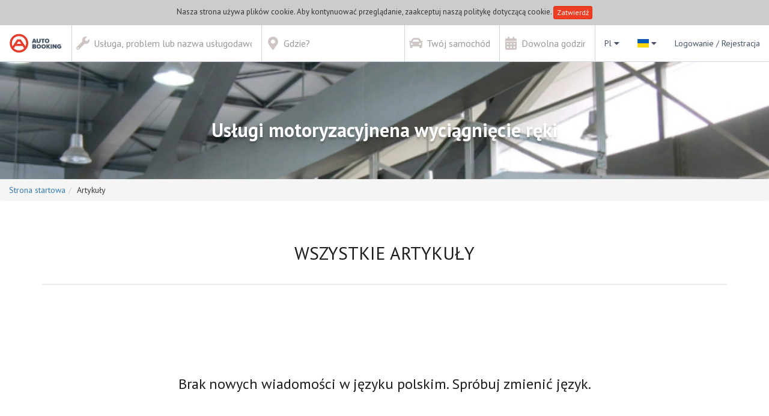

--- FILE ---
content_type: text/html; charset=utf-8
request_url: https://autobooking.com/pl-ua/news
body_size: 37018
content:
<!DOCTYPE html>
<html lang="pl">
<head>
  <meta charset="utf-8">
  <meta content="width=device-width, height=device-height, initial-scale=1.0, maximum-scale=1.0, user-scalable=no" name="viewport">
  <meta name="theme-color" content="#ef3e23">
  <meta name="robots" content="noindex, nofollow">

  <title>
    Autobooking.com - Ukraina
  </title>

  <meta name="title" content="" />
  <meta name="description" content="" />
  <meta name="keywords" content="" />

      <!-- Google Tag Manager -->
    <script>(function (w, d, s, l, i) {
        w[l] = w[l] || [];
        w[l].push({
            'gtm.start': new Date().getTime(), event: 'gtm.js'
        });
        var f = d.getElementsByTagName(s)[0],
            j = d.createElement(s), dl = l != 'dataLayer' ? '&l=' + l : '';
        j.async = true;
        j.src =
            '//www.googletagmanager.com/gtm.js?id=' + i + dl;
        f.parentNode.insertBefore(j, f);
    })(window, document, 'script', 'dataLayer', 'GTM-M245SX');</script>
    <!-- End Google Tag Manager -->


    <meta property="og:url" content="https://autobooking.com/pl-ua/news" />
        <meta property="og:type" content="website" />
        <meta property="og:image" content="https://cdn.autobooking.com/assets/logos/ab-logo-v-7a337f47d5133a179d2dd3c5002f5e416a6d95145353f5a75dece8f71ee9f124.png" />
        <meta property="og:image:width" content="800" />
        <meta property="og:image:height" content="541" />
        <meta property="og:title" content="" />
        <meta property="og:description" content="" />
        <meta property="og:site_name" content="Autobooking" />
        <meta property="og:locale" content="pl_PL" />
            <meta property="og:locale:alternate" content="uk_UA" />
            <meta property="og:locale:alternate" content="ru_RU" />
            <meta property="og:locale:alternate" content="en_US" />
            <meta property="og:locale:alternate" content="de_DE" />
            <meta property="og:locale:alternate" />

  		<link rel="apple-touch-icon" sizes="180x180" href="https://cdn.autobooking.com/assets/favicon/apple-touch-icon-93cf8f58a8670cfe21f2f984409ec0f7f2d8aeebc6aafff5eeb60eed60adf77b.png">
		<link rel="icon" type="image/png" sizes="32x32" href="https://cdn.autobooking.com/assets/favicon/favicon-32x32-f426ec50b795afcbb1fe810bba4f0775865e1d3c3a44f377904c8efc09ecfc51.png">
		<link rel="icon" type="image/png" sizes="16x16" href="https://cdn.autobooking.com/assets/favicon/favicon-16x16-311e92a5cae561d497bc6c27897bb6fe4ab633df36474337cb01ba2724deb5dc.png">
		<link rel="manifest" href="https://cdn.autobooking.com/assets/favicon/site-7126703cb22602c9d142a17384c87f16849a91adb53416ebc4138b9abfc039ac.webmanifest">
		<link rel="mask-icon" href="https://cdn.autobooking.com/assets/favicon/safari-pinned-tab-f1b6f5aaa2d608d2d26242e79da5357fec99edf782a4ca04cc03fbcedeef26c1.svg" color="#ef3e23">
		<link rel="shortcut icon" href="https://cdn.autobooking.com/assets/favicon/favicon-40f9b18ae294e6559c14a0b8c45ebee1363610e12645881e013edfd3801ef2e9.ico">
		<meta name="apple-mobile-web-app-title" content="Autobooking">
		<meta name="application-name" content="Autobooking">
		<meta name="msapplication-TileColor" content="#435267">
		<meta name="msapplication-config" content="https://cdn.autobooking.com/assets/favicon/browserconfig-78988980a145d9a5dd24b527bcdc88fbe8b40badce934eab89d5f2ba294e3f79.xml">
		<meta name="theme-color" content="#ffffff">


  <!-- Start SmartBanner configuration -->
<meta name="smartbanner:title" content="Apilkacja Autobooking">
<meta name="smartbanner:author" content="Autobooking">
<meta name="smartbanner:price" content="ZA DARMO">
<meta name="smartbanner:price-suffix-apple" content="- w AppStore">
<meta name="smartbanner:price-suffix-google" content="- w Sklepie Play">
<meta name="smartbanner:icon-apple" content="https://cdn.autobooking.com/assets/logos/ab-logo-e-3df70dfb9d4a9df498ab8dd7f4167c3d99e73d5926616add764941cd19086a23.svg">
<meta name="smartbanner:icon-google" content="https://cdn.autobooking.com/assets/logos/ab-logo-e-3df70dfb9d4a9df498ab8dd7f4167c3d99e73d5926616add764941cd19086a23.svg">
<meta name="smartbanner:button" content="POBIERZ">
<meta name="smartbanner:hide-ttl" content="604800">
<meta name="smartbanner:button-url-apple" content="">
<meta name="smartbanner:button-url-google" content="">
<meta name="smartbanner:enabled-platforms" content="none">
<!-- End SmartBanner configuration -->

    <link rel="alternate" hreflang="pl-pl" href="https://autobooking.com/pl-pl/news" />
    <link rel="alternate" hreflang="nl-nl" href="https://autobooking.com/nl-nl/news" />
    <link rel="alternate" hreflang="de-de" href="https://autobooking.com/de-de/news" />
    <link rel="alternate" hreflang="en-ua" href="https://autobooking.com/en-ua/news" />
    <link rel="alternate" hreflang="uk-ua" href="https://autobooking.com/ua-ua/news" />
    <link rel="alternate" hreflang="ru-ua" href="https://autobooking.com/ru-ua/news" />

  <!-- Critical CSS -->
<style>@charset "UTF-8";/*!
 * Bootstrap v3.4.1 (https://getbootstrap.com/)
 * Copyright 2011-2019 Twitter, Inc.
 * Licensed under MIT (https://github.com/twbs/bootstrap/blob/master/LICENSE)
 *//*! normalize.css v3.0.3 | MIT License | github.com/necolas/normalize.css */html{font-family:sans-serif;-ms-text-size-adjust:100%;-webkit-text-size-adjust:100%}body{margin:0}article,aside,details,figcaption,figure,footer,header,hgroup,main,menu,nav,section,summary{display:block}audio,canvas,progress,video{display:inline-block;vertical-align:baseline}audio:not([controls]){display:none;height:0}[hidden],template{display:none}a{background-color:transparent}a:active,a:hover{outline:0}abbr[title]{border-bottom:0;text-decoration:underline;text-decoration:underline dotted}b,strong{font-weight:bold}dfn{font-style:italic}h1{font-size:2em;margin:.67em 0}mark{background:#ff0;color:#000}small{font-size:80%}sub,sup{font-size:75%;line-height:0;position:relative;vertical-align:baseline}sup{top:-0.5em}sub{bottom:-0.25em}img{border:0}svg:not(:root){overflow:hidden}figure{margin:1em 40px}hr{box-sizing:content-box;height:0}pre{overflow:auto}code,kbd,pre,samp{font-family:monospace,monospace;font-size:1em}button,input,optgroup,select,textarea{color:inherit;font:inherit;margin:0}button{overflow:visible}button,select{text-transform:none}button,html input[type="button"],input[type="reset"],input[type="submit"]{-webkit-appearance:button;cursor:pointer}button[disabled],html input[disabled]{cursor:default}button::-moz-focus-inner,input::-moz-focus-inner{border:0;padding:0}input{line-height:normal}input[type="checkbox"],input[type="radio"]{box-sizing:border-box;padding:0}input[type="number"]::-webkit-inner-spin-button,input[type="number"]::-webkit-outer-spin-button{height:auto}input[type="search"]{-webkit-appearance:textfield;box-sizing:content-box}input[type="search"]::-webkit-search-cancel-button,input[type="search"]::-webkit-search-decoration{-webkit-appearance:none}fieldset{border:1px solid silver;margin:0 2px;padding:.35em .625em .75em}legend{border:0;padding:0}textarea{overflow:auto}optgroup{font-weight:bold}table{border-collapse:collapse;border-spacing:0}td,th{padding:0}/*! Source: https://github.com/h5bp/html5-boilerplate/blob/master/src/css/main.css */@media print{*,*:before,*:after{color:#000 !important;text-shadow:none !important;background:transparent !important;box-shadow:none !important}a,a:visited{text-decoration:underline}a[href]:after{content:" (" attr(href) ")"}abbr[title]:after{content:" (" attr(title) ")"}a[href^="#"]:after,a[href^="javascript:"]:after{content:""}pre,blockquote{border:1px solid #999;page-break-inside:avoid}thead{display:table-header-group}tr,img{page-break-inside:avoid}img{max-width:100% !important}p,h2,h3{orphans:3;widows:3}h2,h3{page-break-after:avoid}.navbar{display:none}.btn>.caret,.dropup>.btn>.caret{border-top-color:#000 !important}.label{border:1px solid #000}.table{border-collapse:collapse !important}.table td,.table th{background-color:#fff !important}.table-bordered th,.table-bordered td{border:1px solid #ddd !important}}@font-face{font-family:"Glyphicons Halflings";src:url(https://cdn.autobooking.com/../fonts/bootstrap/glyphicons-halflings-regular.eot);src:url(https://cdn.autobooking.com/../fonts/bootstrap/glyphicons-halflings-regular.eot?#iefix) format("embedded-opentype"),url(https://cdn.autobooking.com/../fonts/bootstrap/glyphicons-halflings-regular.woff2) format("woff2"),url(https://cdn.autobooking.com/../fonts/bootstrap/glyphicons-halflings-regular.woff) format("woff"),url(https://cdn.autobooking.com/../fonts/bootstrap/glyphicons-halflings-regular.ttf) format("truetype"),url(https://cdn.autobooking.com/../fonts/bootstrap/glyphicons-halflings-regular.svg#glyphicons_halflingsregular) format("svg")}.glyphicon{position:relative;top:1px;display:inline-block;font-family:"Glyphicons Halflings";font-style:normal;font-weight:400;line-height:1;-webkit-font-smoothing:antialiased;-moz-osx-font-smoothing:grayscale}.glyphicon-asterisk:before{content:"\002a"}.glyphicon-plus:before{content:"\002b"}.glyphicon-euro:before,.glyphicon-eur:before{content:"\20ac"}.glyphicon-minus:before{content:"\2212"}.glyphicon-cloud:before{content:"\2601"}.glyphicon-envelope:before{content:"\2709"}.glyphicon-pencil:before{content:"\270f"}.glyphicon-glass:before{content:"\e001"}.glyphicon-music:before{content:"\e002"}.glyphicon-search:before{content:"\e003"}.glyphicon-heart:before{content:"\e005"}.glyphicon-star:before{content:"\e006"}.glyphicon-star-empty:before{content:"\e007"}.glyphicon-user:before{content:"\e008"}.glyphicon-film:before{content:"\e009"}.glyphicon-th-large:before{content:"\e010"}.glyphicon-th:before{content:"\e011"}.glyphicon-th-list:before{content:"\e012"}.glyphicon-ok:before{content:"\e013"}.glyphicon-remove:before{content:"\e014"}.glyphicon-zoom-in:before{content:"\e015"}.glyphicon-zoom-out:before{content:"\e016"}.glyphicon-off:before{content:"\e017"}.glyphicon-signal:before{content:"\e018"}.glyphicon-cog:before{content:"\e019"}.glyphicon-trash:before{content:"\e020"}.glyphicon-home:before{content:"\e021"}.glyphicon-file:before{content:"\e022"}.glyphicon-time:before{content:"\e023"}.glyphicon-road:before{content:"\e024"}.glyphicon-download-alt:before{content:"\e025"}.glyphicon-download:before{content:"\e026"}.glyphicon-upload:before{content:"\e027"}.glyphicon-inbox:before{content:"\e028"}.glyphicon-play-circle:before{content:"\e029"}.glyphicon-repeat:before{content:"\e030"}.glyphicon-refresh:before{content:"\e031"}.glyphicon-list-alt:before{content:"\e032"}.glyphicon-lock:before{content:"\e033"}.glyphicon-flag:before{content:"\e034"}.glyphicon-headphones:before{content:"\e035"}.glyphicon-volume-off:before{content:"\e036"}.glyphicon-volume-down:before{content:"\e037"}.glyphicon-volume-up:before{content:"\e038"}.glyphicon-qrcode:before{content:"\e039"}.glyphicon-barcode:before{content:"\e040"}.glyphicon-tag:before{content:"\e041"}.glyphicon-tags:before{content:"\e042"}.glyphicon-book:before{content:"\e043"}.glyphicon-bookmark:before{content:"\e044"}.glyphicon-print:before{content:"\e045"}.glyphicon-camera:before{content:"\e046"}.glyphicon-font:before{content:"\e047"}.glyphicon-bold:before{content:"\e048"}.glyphicon-italic:before{content:"\e049"}.glyphicon-text-height:before{content:"\e050"}.glyphicon-text-width:before{content:"\e051"}.glyphicon-align-left:before{content:"\e052"}.glyphicon-align-center:before{content:"\e053"}.glyphicon-align-right:before{content:"\e054"}.glyphicon-align-justify:before{content:"\e055"}.glyphicon-list:before{content:"\e056"}.glyphicon-indent-left:before{content:"\e057"}.glyphicon-indent-right:before{content:"\e058"}.glyphicon-facetime-video:before{content:"\e059"}.glyphicon-picture:before{content:"\e060"}.glyphicon-map-marker:before{content:"\e062"}.glyphicon-adjust:before{content:"\e063"}.glyphicon-tint:before{content:"\e064"}.glyphicon-edit:before{content:"\e065"}.glyphicon-share:before{content:"\e066"}.glyphicon-check:before{content:"\e067"}.glyphicon-move:before{content:"\e068"}.glyphicon-step-backward:before{content:"\e069"}.glyphicon-fast-backward:before{content:"\e070"}.glyphicon-backward:before{content:"\e071"}.glyphicon-play:before{content:"\e072"}.glyphicon-pause:before{content:"\e073"}.glyphicon-stop:before{content:"\e074"}.glyphicon-forward:before{content:"\e075"}.glyphicon-fast-forward:before{content:"\e076"}.glyphicon-step-forward:before{content:"\e077"}.glyphicon-eject:before{content:"\e078"}.glyphicon-chevron-left:before{content:"\e079"}.glyphicon-chevron-right:before{content:"\e080"}.glyphicon-plus-sign:before{content:"\e081"}.glyphicon-minus-sign:before{content:"\e082"}.glyphicon-remove-sign:before{content:"\e083"}.glyphicon-ok-sign:before{content:"\e084"}.glyphicon-question-sign:before{content:"\e085"}.glyphicon-info-sign:before{content:"\e086"}.glyphicon-screenshot:before{content:"\e087"}.glyphicon-remove-circle:before{content:"\e088"}.glyphicon-ok-circle:before{content:"\e089"}.glyphicon-ban-circle:before{content:"\e090"}.glyphicon-arrow-left:before{content:"\e091"}.glyphicon-arrow-right:before{content:"\e092"}.glyphicon-arrow-up:before{content:"\e093"}.glyphicon-arrow-down:before{content:"\e094"}.glyphicon-share-alt:before{content:"\e095"}.glyphicon-resize-full:before{content:"\e096"}.glyphicon-resize-small:before{content:"\e097"}.glyphicon-exclamation-sign:before{content:"\e101"}.glyphicon-gift:before{content:"\e102"}.glyphicon-leaf:before{content:"\e103"}.glyphicon-fire:before{content:"\e104"}.glyphicon-eye-open:before{content:"\e105"}.glyphicon-eye-close:before{content:"\e106"}.glyphicon-warning-sign:before{content:"\e107"}.glyphicon-plane:before{content:"\e108"}.glyphicon-calendar:before{content:"\e109"}.glyphicon-random:before{content:"\e110"}.glyphicon-comment:before{content:"\e111"}.glyphicon-magnet:before{content:"\e112"}.glyphicon-chevron-up:before{content:"\e113"}.glyphicon-chevron-down:before{content:"\e114"}.glyphicon-retweet:before{content:"\e115"}.glyphicon-shopping-cart:before{content:"\e116"}.glyphicon-folder-close:before{content:"\e117"}.glyphicon-folder-open:before{content:"\e118"}.glyphicon-resize-vertical:before{content:"\e119"}.glyphicon-resize-horizontal:before{content:"\e120"}.glyphicon-hdd:before{content:"\e121"}.glyphicon-bullhorn:before{content:"\e122"}.glyphicon-bell:before{content:"\e123"}.glyphicon-certificate:before{content:"\e124"}.glyphicon-thumbs-up:before{content:"\e125"}.glyphicon-thumbs-down:before{content:"\e126"}.glyphicon-hand-right:before{content:"\e127"}.glyphicon-hand-left:before{content:"\e128"}.glyphicon-hand-up:before{content:"\e129"}.glyphicon-hand-down:before{content:"\e130"}.glyphicon-circle-arrow-right:before{content:"\e131"}.glyphicon-circle-arrow-left:before{content:"\e132"}.glyphicon-circle-arrow-up:before{content:"\e133"}.glyphicon-circle-arrow-down:before{content:"\e134"}.glyphicon-globe:before{content:"\e135"}.glyphicon-wrench:before{content:"\e136"}.glyphicon-tasks:before{content:"\e137"}.glyphicon-filter:before{content:"\e138"}.glyphicon-briefcase:before{content:"\e139"}.glyphicon-fullscreen:before{content:"\e140"}.glyphicon-dashboard:before{content:"\e141"}.glyphicon-paperclip:before{content:"\e142"}.glyphicon-heart-empty:before{content:"\e143"}.glyphicon-link:before{content:"\e144"}.glyphicon-phone:before{content:"\e145"}.glyphicon-pushpin:before{content:"\e146"}.glyphicon-usd:before{content:"\e148"}.glyphicon-gbp:before{content:"\e149"}.glyphicon-sort:before{content:"\e150"}.glyphicon-sort-by-alphabet:before{content:"\e151"}.glyphicon-sort-by-alphabet-alt:before{content:"\e152"}.glyphicon-sort-by-order:before{content:"\e153"}.glyphicon-sort-by-order-alt:before{content:"\e154"}.glyphicon-sort-by-attributes:before{content:"\e155"}.glyphicon-sort-by-attributes-alt:before{content:"\e156"}.glyphicon-unchecked:before{content:"\e157"}.glyphicon-expand:before{content:"\e158"}.glyphicon-collapse-down:before{content:"\e159"}.glyphicon-collapse-up:before{content:"\e160"}.glyphicon-log-in:before{content:"\e161"}.glyphicon-flash:before{content:"\e162"}.glyphicon-log-out:before{content:"\e163"}.glyphicon-new-window:before{content:"\e164"}.glyphicon-record:before{content:"\e165"}.glyphicon-save:before{content:"\e166"}.glyphicon-open:before{content:"\e167"}.glyphicon-saved:before{content:"\e168"}.glyphicon-import:before{content:"\e169"}.glyphicon-export:before{content:"\e170"}.glyphicon-send:before{content:"\e171"}.glyphicon-floppy-disk:before{content:"\e172"}.glyphicon-floppy-saved:before{content:"\e173"}.glyphicon-floppy-remove:before{content:"\e174"}.glyphicon-floppy-save:before{content:"\e175"}.glyphicon-floppy-open:before{content:"\e176"}.glyphicon-credit-card:before{content:"\e177"}.glyphicon-transfer:before{content:"\e178"}.glyphicon-cutlery:before{content:"\e179"}.glyphicon-header:before{content:"\e180"}.glyphicon-compressed:before{content:"\e181"}.glyphicon-earphone:before{content:"\e182"}.glyphicon-phone-alt:before{content:"\e183"}.glyphicon-tower:before{content:"\e184"}.glyphicon-stats:before{content:"\e185"}.glyphicon-sd-video:before{content:"\e186"}.glyphicon-hd-video:before{content:"\e187"}.glyphicon-subtitles:before{content:"\e188"}.glyphicon-sound-stereo:before{content:"\e189"}.glyphicon-sound-dolby:before{content:"\e190"}.glyphicon-sound-5-1:before{content:"\e191"}.glyphicon-sound-6-1:before{content:"\e192"}.glyphicon-sound-7-1:before{content:"\e193"}.glyphicon-copyright-mark:before{content:"\e194"}.glyphicon-registration-mark:before{content:"\e195"}.glyphicon-cloud-download:before{content:"\e197"}.glyphicon-cloud-upload:before{content:"\e198"}.glyphicon-tree-conifer:before{content:"\e199"}.glyphicon-tree-deciduous:before{content:"\e200"}.glyphicon-cd:before{content:"\e201"}.glyphicon-save-file:before{content:"\e202"}.glyphicon-open-file:before{content:"\e203"}.glyphicon-level-up:before{content:"\e204"}.glyphicon-copy:before{content:"\e205"}.glyphicon-paste:before{content:"\e206"}.glyphicon-alert:before{content:"\e209"}.glyphicon-equalizer:before{content:"\e210"}.glyphicon-king:before{content:"\e211"}.glyphicon-queen:before{content:"\e212"}.glyphicon-pawn:before{content:"\e213"}.glyphicon-bishop:before{content:"\e214"}.glyphicon-knight:before{content:"\e215"}.glyphicon-baby-formula:before{content:"\e216"}.glyphicon-tent:before{content:"\26fa"}.glyphicon-blackboard:before{content:"\e218"}.glyphicon-bed:before{content:"\e219"}.glyphicon-apple:before{content:"\f8ff"}.glyphicon-erase:before{content:"\e221"}.glyphicon-hourglass:before{content:"\231b"}.glyphicon-lamp:before{content:"\e223"}.glyphicon-duplicate:before{content:"\e224"}.glyphicon-piggy-bank:before{content:"\e225"}.glyphicon-scissors:before{content:"\e226"}.glyphicon-bitcoin:before{content:"\e227"}.glyphicon-btc:before{content:"\e227"}.glyphicon-xbt:before{content:"\e227"}.glyphicon-yen:before{content:"\00a5"}.glyphicon-jpy:before{content:"\00a5"}.glyphicon-ruble:before{content:"\20bd"}.glyphicon-rub:before{content:"\20bd"}.glyphicon-scale:before{content:"\e230"}.glyphicon-ice-lolly:before{content:"\e231"}.glyphicon-ice-lolly-tasted:before{content:"\e232"}.glyphicon-education:before{content:"\e233"}.glyphicon-option-horizontal:before{content:"\e234"}.glyphicon-option-vertical:before{content:"\e235"}.glyphicon-menu-hamburger:before{content:"\e236"}.glyphicon-modal-window:before{content:"\e237"}.glyphicon-oil:before{content:"\e238"}.glyphicon-grain:before{content:"\e239"}.glyphicon-sunglasses:before{content:"\e240"}.glyphicon-text-size:before{content:"\e241"}.glyphicon-text-color:before{content:"\e242"}.glyphicon-text-background:before{content:"\e243"}.glyphicon-object-align-top:before{content:"\e244"}.glyphicon-object-align-bottom:before{content:"\e245"}.glyphicon-object-align-horizontal:before{content:"\e246"}.glyphicon-object-align-left:before{content:"\e247"}.glyphicon-object-align-vertical:before{content:"\e248"}.glyphicon-object-align-right:before{content:"\e249"}.glyphicon-triangle-right:before{content:"\e250"}.glyphicon-triangle-left:before{content:"\e251"}.glyphicon-triangle-bottom:before{content:"\e252"}.glyphicon-triangle-top:before{content:"\e253"}.glyphicon-console:before{content:"\e254"}.glyphicon-superscript:before{content:"\e255"}.glyphicon-subscript:before{content:"\e256"}.glyphicon-menu-left:before{content:"\e257"}.glyphicon-menu-right:before{content:"\e258"}.glyphicon-menu-down:before{content:"\e259"}.glyphicon-menu-up:before{content:"\e260"}*{-webkit-box-sizing:border-box;-moz-box-sizing:border-box;box-sizing:border-box}*:before,*:after{-webkit-box-sizing:border-box;-moz-box-sizing:border-box;box-sizing:border-box}html{font-size:10px;-webkit-tap-highlight-color:rgba(0,0,0,0)}body{font-family:"PT Sans",sans-serif;font-size:14px;line-height:1.428571429;color:#373b3e;background-color:#fff}input,button,select,textarea{font-family:inherit;font-size:inherit;line-height:inherit}a{color:#337ab7;text-decoration:none}a:hover,a:focus{color:#ef3e23;text-decoration:underline}a:focus{outline:5px auto -webkit-focus-ring-color;outline-offset:-2px}figure{margin:0}img{vertical-align:middle}.img-responsive{display:block;max-width:100%;height:auto}.img-rounded{border-radius:3px}.img-thumbnail{padding:4px;line-height:1.428571429;background-color:#fff;border:1px solid #ddd;border-radius:2px;-webkit-transition:all .2s ease-in-out;-o-transition:all .2s ease-in-out;transition:all .2s ease-in-out;display:inline-block;max-width:100%;height:auto}.img-circle{border-radius:50%}hr{margin-top:20px;margin-bottom:20px;border:0;border-top:1px solid #eee}.sr-only{position:absolute;width:1px;height:1px;padding:0;margin:-1px;overflow:hidden;clip:rect(0,0,0,0);border:0}.sr-only-focusable:active,.sr-only-focusable:focus{position:static;width:auto;height:auto;margin:0;overflow:visible;clip:auto}[role="button"]{cursor:pointer}h1,h2,h3,h4,h5,h6,.h1,.h2,.h3,.h4,.h5,.h6{font-family:inherit;font-weight:500;line-height:1.1;color:inherit}h1 small,h1 .small,h2 small,h2 .small,h3 small,h3 .small,h4 small,h4 .small,h5 small,h5 .small,h6 small,h6 .small,.h1 small,.h1 .small,.h2 small,.h2 .small,.h3 small,.h3 .small,.h4 small,.h4 .small,.h5 small,.h5 .small,.h6 small,.h6 .small{font-weight:400;line-height:1;color:#777}h1,.h1,h2,.h2,h3,.h3{margin-top:20px;margin-bottom:10px}h1 small,h1 .small,.h1 small,.h1 .small,h2 small,h2 .small,.h2 small,.h2 .small,h3 small,h3 .small,.h3 small,.h3 .small{font-size:65%}h4,.h4,h5,.h5,h6,.h6{margin-top:10px;margin-bottom:10px}h4 small,h4 .small,.h4 small,.h4 .small,h5 small,h5 .small,.h5 small,.h5 .small,h6 small,h6 .small,.h6 small,.h6 .small{font-size:75%}h1,.h1{font-size:36px}h2,.h2{font-size:30px}h3,.h3{font-size:24px}h4,.h4{font-size:18px}h5,.h5{font-size:14px}h6,.h6{font-size:12px}p{margin:0 0 10px}.lead{margin-bottom:20px;font-size:16px;font-weight:300;line-height:1.4}@media(min-width:768px){.lead{font-size:21px}}small,.small{font-size:85%}mark,.mark{padding:.2em;background-color:#fcf8e3}.text-left{text-align:left}.text-right{text-align:right}.text-center{text-align:center}.text-justify{text-align:justify}.text-nowrap{white-space:nowrap}.text-lowercase{text-transform:lowercase}.text-uppercase,.initialism{text-transform:uppercase}.text-capitalize{text-transform:capitalize}.text-muted{color:#777}.text-primary{color:#337ab7}a.text-primary:hover,a.text-primary:focus{color:#286090}.text-success{color:#3c763d}a.text-success:hover,a.text-success:focus{color:#2b542c}.text-info{color:#31708f}a.text-info:hover,a.text-info:focus{color:#245269}.text-warning{color:#8a6d3b}a.text-warning:hover,a.text-warning:focus{color:#66512c}.text-danger{color:#a94442}a.text-danger:hover,a.text-danger:focus{color:#843534}.bg-primary{color:#fff}.bg-primary{background-color:#337ab7}a.bg-primary:hover,a.bg-primary:focus{background-color:#286090}.bg-success{background-color:#dff0d8}a.bg-success:hover,a.bg-success:focus{background-color:#c1e2b3}.bg-info{background-color:#d9edf7}a.bg-info:hover,a.bg-info:focus{background-color:#afd9ee}.bg-warning{background-color:#fcf8e3}a.bg-warning:hover,a.bg-warning:focus{background-color:#f7ecb5}.bg-danger{background-color:#f2dede}a.bg-danger:hover,a.bg-danger:focus{background-color:#e4b9b9}.page-header{padding-bottom:9px;margin:40px 0 20px;border-bottom:1px solid #eee}ul,ol{margin-top:0;margin-bottom:10px}ul ul,ul ol,ol ul,ol ol{margin-bottom:0}.list-unstyled{padding-left:0;list-style:none}.list-inline{padding-left:0;list-style:none;margin-left:-5px}.list-inline>li{display:inline-block;padding-right:5px;padding-left:5px}dl{margin-top:0;margin-bottom:20px}dt,dd{line-height:1.428571429}dt{font-weight:700}dd{margin-left:0}.dl-horizontal dd:before,.dl-horizontal dd:after{display:table;content:" "}.dl-horizontal dd:after{clear:both}@media(min-width:992px){.dl-horizontal dt{float:left;width:160px;clear:left;text-align:right;overflow:hidden;text-overflow:ellipsis;white-space:nowrap}.dl-horizontal dd{margin-left:180px}}abbr[title],abbr[data-original-title]{cursor:help}.initialism{font-size:90%}blockquote{padding:10px 20px;margin:0 0 20px;font-size:17.5px;border-left:5px solid #eee}blockquote p:last-child,blockquote ul:last-child,blockquote ol:last-child{margin-bottom:0}blockquote footer,blockquote small,blockquote .small{display:block;font-size:80%;line-height:1.428571429;color:#777}blockquote footer:before,blockquote small:before,blockquote .small:before{content:"\2014 \00A0"}.blockquote-reverse,blockquote.pull-right{padding-right:15px;padding-left:0;text-align:right;border-right:5px solid #eee;border-left:0}.blockquote-reverse footer:before,.blockquote-reverse small:before,.blockquote-reverse .small:before,blockquote.pull-right footer:before,blockquote.pull-right small:before,blockquote.pull-right .small:before{content:""}.blockquote-reverse footer:after,.blockquote-reverse small:after,.blockquote-reverse .small:after,blockquote.pull-right footer:after,blockquote.pull-right small:after,blockquote.pull-right .small:after{content:"\00A0 \2014"}address{margin-bottom:20px;font-style:normal;line-height:1.428571429}code,kbd,pre,samp{font-family:Menlo,Monaco,Consolas,"Courier New",monospace}code{padding:2px 4px;font-size:90%;color:#c7254e;background-color:#f9f2f4;border-radius:2px}kbd{padding:2px 4px;font-size:90%;color:#fff;background-color:#333;border-radius:3px;box-shadow:inset 0 -1px 0 rgba(0,0,0,0.25)}kbd kbd{padding:0;font-size:100%;font-weight:700;box-shadow:none}pre{display:block;padding:9.5px;margin:0 0 10px;font-size:13px;line-height:1.428571429;color:#373b3e;word-break:break-all;word-wrap:break-word;background-color:#f5f5f5;border:1px solid #ccc;border-radius:2px}pre code{padding:0;font-size:inherit;color:inherit;white-space:pre-wrap;background-color:transparent;border-radius:0}.pre-scrollable{max-height:340px;overflow-y:scroll}.container{padding-right:15px;padding-left:15px;margin-right:auto;margin-left:auto}.container:before,.container:after{display:table;content:" "}.container:after{clear:both}@media(min-width:768px){.container{width:750px}}@media(min-width:992px){.container{width:970px}}@media(min-width:1200px){.container{width:1170px}}.container-fluid{padding-right:15px;padding-left:15px;margin-right:auto;margin-left:auto}.container-fluid:before,.container-fluid:after{display:table;content:" "}.container-fluid:after{clear:both}.row{margin-right:-15px;margin-left:-15px}.row:before,.row:after{display:table;content:" "}.row:after{clear:both}.row-no-gutters{margin-right:0;margin-left:0}.row-no-gutters [class*="col-"]{padding-right:0;padding-left:0}.col-xs-1,.col-sm-1,.col-md-1,.col-lg-1,.col-xs-2,.col-sm-2,.col-md-2,.col-lg-2,.col-xs-3,.col-sm-3,.col-md-3,.col-lg-3,.col-xs-4,.col-sm-4,.col-md-4,.col-lg-4,.col-xs-5,.col-sm-5,.col-md-5,.col-lg-5,.col-xs-6,.col-sm-6,.col-md-6,.col-lg-6,.col-xs-7,.col-sm-7,.col-md-7,.col-lg-7,.col-xs-8,.col-sm-8,.col-md-8,.col-lg-8,.col-xs-9,.col-sm-9,.col-md-9,.col-lg-9,.col-xs-10,.col-sm-10,.col-md-10,.col-lg-10,.col-xs-11,.col-sm-11,.col-md-11,.col-lg-11,.col-xs-12,.col-sm-12,.col-md-12,.col-lg-12{position:relative;min-height:1px;padding-right:15px;padding-left:15px}.col-xs-1,.col-xs-2,.col-xs-3,.col-xs-4,.col-xs-5,.col-xs-6,.col-xs-7,.col-xs-8,.col-xs-9,.col-xs-10,.col-xs-11,.col-xs-12{float:left}.col-xs-1{width:8.3333333333%}.col-xs-2{width:16.6666666667%}.col-xs-3{width:25%}.col-xs-4{width:33.3333333333%}.col-xs-5{width:41.6666666667%}.col-xs-6{width:50%}.col-xs-7{width:58.3333333333%}.col-xs-8{width:66.6666666667%}.col-xs-9{width:75%}.col-xs-10{width:83.3333333333%}.col-xs-11{width:91.6666666667%}.col-xs-12{width:100%}.col-xs-pull-0{right:auto}.col-xs-pull-1{right:8.3333333333%}.col-xs-pull-2{right:16.6666666667%}.col-xs-pull-3{right:25%}.col-xs-pull-4{right:33.3333333333%}.col-xs-pull-5{right:41.6666666667%}.col-xs-pull-6{right:50%}.col-xs-pull-7{right:58.3333333333%}.col-xs-pull-8{right:66.6666666667%}.col-xs-pull-9{right:75%}.col-xs-pull-10{right:83.3333333333%}.col-xs-pull-11{right:91.6666666667%}.col-xs-pull-12{right:100%}.col-xs-push-0{left:auto}.col-xs-push-1{left:8.3333333333%}.col-xs-push-2{left:16.6666666667%}.col-xs-push-3{left:25%}.col-xs-push-4{left:33.3333333333%}.col-xs-push-5{left:41.6666666667%}.col-xs-push-6{left:50%}.col-xs-push-7{left:58.3333333333%}.col-xs-push-8{left:66.6666666667%}.col-xs-push-9{left:75%}.col-xs-push-10{left:83.3333333333%}.col-xs-push-11{left:91.6666666667%}.col-xs-push-12{left:100%}.col-xs-offset-0{margin-left:0}.col-xs-offset-1{margin-left:8.3333333333%}.col-xs-offset-2{margin-left:16.6666666667%}.col-xs-offset-3{margin-left:25%}.col-xs-offset-4{margin-left:33.3333333333%}.col-xs-offset-5{margin-left:41.6666666667%}.col-xs-offset-6{margin-left:50%}.col-xs-offset-7{margin-left:58.3333333333%}.col-xs-offset-8{margin-left:66.6666666667%}.col-xs-offset-9{margin-left:75%}.col-xs-offset-10{margin-left:83.3333333333%}.col-xs-offset-11{margin-left:91.6666666667%}.col-xs-offset-12{margin-left:100%}@media(min-width:768px){.col-sm-1,.col-sm-2,.col-sm-3,.col-sm-4,.col-sm-5,.col-sm-6,.col-sm-7,.col-sm-8,.col-sm-9,.col-sm-10,.col-sm-11,.col-sm-12{float:left}.col-sm-1{width:8.3333333333%}.col-sm-2{width:16.6666666667%}.col-sm-3{width:25%}.col-sm-4{width:33.3333333333%}.col-sm-5{width:41.6666666667%}.col-sm-6{width:50%}.col-sm-7{width:58.3333333333%}.col-sm-8{width:66.6666666667%}.col-sm-9{width:75%}.col-sm-10{width:83.3333333333%}.col-sm-11{width:91.6666666667%}.col-sm-12{width:100%}.col-sm-pull-0{right:auto}.col-sm-pull-1{right:8.3333333333%}.col-sm-pull-2{right:16.6666666667%}.col-sm-pull-3{right:25%}.col-sm-pull-4{right:33.3333333333%}.col-sm-pull-5{right:41.6666666667%}.col-sm-pull-6{right:50%}.col-sm-pull-7{right:58.3333333333%}.col-sm-pull-8{right:66.6666666667%}.col-sm-pull-9{right:75%}.col-sm-pull-10{right:83.3333333333%}.col-sm-pull-11{right:91.6666666667%}.col-sm-pull-12{right:100%}.col-sm-push-0{left:auto}.col-sm-push-1{left:8.3333333333%}.col-sm-push-2{left:16.6666666667%}.col-sm-push-3{left:25%}.col-sm-push-4{left:33.3333333333%}.col-sm-push-5{left:41.6666666667%}.col-sm-push-6{left:50%}.col-sm-push-7{left:58.3333333333%}.col-sm-push-8{left:66.6666666667%}.col-sm-push-9{left:75%}.col-sm-push-10{left:83.3333333333%}.col-sm-push-11{left:91.6666666667%}.col-sm-push-12{left:100%}.col-sm-offset-0{margin-left:0}.col-sm-offset-1{margin-left:8.3333333333%}.col-sm-offset-2{margin-left:16.6666666667%}.col-sm-offset-3{margin-left:25%}.col-sm-offset-4{margin-left:33.3333333333%}.col-sm-offset-5{margin-left:41.6666666667%}.col-sm-offset-6{margin-left:50%}.col-sm-offset-7{margin-left:58.3333333333%}.col-sm-offset-8{margin-left:66.6666666667%}.col-sm-offset-9{margin-left:75%}.col-sm-offset-10{margin-left:83.3333333333%}.col-sm-offset-11{margin-left:91.6666666667%}.col-sm-offset-12{margin-left:100%}}@media(min-width:992px){.col-md-1,.col-md-2,.col-md-3,.col-md-4,.col-md-5,.col-md-6,.col-md-7,.col-md-8,.col-md-9,.col-md-10,.col-md-11,.col-md-12{float:left}.col-md-1{width:8.3333333333%}.col-md-2{width:16.6666666667%}.col-md-3{width:25%}.col-md-4{width:33.3333333333%}.col-md-5{width:41.6666666667%}.col-md-6{width:50%}.col-md-7{width:58.3333333333%}.col-md-8{width:66.6666666667%}.col-md-9{width:75%}.col-md-10{width:83.3333333333%}.col-md-11{width:91.6666666667%}.col-md-12{width:100%}.col-md-pull-0{right:auto}.col-md-pull-1{right:8.3333333333%}.col-md-pull-2{right:16.6666666667%}.col-md-pull-3{right:25%}.col-md-pull-4{right:33.3333333333%}.col-md-pull-5{right:41.6666666667%}.col-md-pull-6{right:50%}.col-md-pull-7{right:58.3333333333%}.col-md-pull-8{right:66.6666666667%}.col-md-pull-9{right:75%}.col-md-pull-10{right:83.3333333333%}.col-md-pull-11{right:91.6666666667%}.col-md-pull-12{right:100%}.col-md-push-0{left:auto}.col-md-push-1{left:8.3333333333%}.col-md-push-2{left:16.6666666667%}.col-md-push-3{left:25%}.col-md-push-4{left:33.3333333333%}.col-md-push-5{left:41.6666666667%}.col-md-push-6{left:50%}.col-md-push-7{left:58.3333333333%}.col-md-push-8{left:66.6666666667%}.col-md-push-9{left:75%}.col-md-push-10{left:83.3333333333%}.col-md-push-11{left:91.6666666667%}.col-md-push-12{left:100%}.col-md-offset-0{margin-left:0}.col-md-offset-1{margin-left:8.3333333333%}.col-md-offset-2{margin-left:16.6666666667%}.col-md-offset-3{margin-left:25%}.col-md-offset-4{margin-left:33.3333333333%}.col-md-offset-5{margin-left:41.6666666667%}.col-md-offset-6{margin-left:50%}.col-md-offset-7{margin-left:58.3333333333%}.col-md-offset-8{margin-left:66.6666666667%}.col-md-offset-9{margin-left:75%}.col-md-offset-10{margin-left:83.3333333333%}.col-md-offset-11{margin-left:91.6666666667%}.col-md-offset-12{margin-left:100%}}@media(min-width:1200px){.col-lg-1,.col-lg-2,.col-lg-3,.col-lg-4,.col-lg-5,.col-lg-6,.col-lg-7,.col-lg-8,.col-lg-9,.col-lg-10,.col-lg-11,.col-lg-12{float:left}.col-lg-1{width:8.3333333333%}.col-lg-2{width:16.6666666667%}.col-lg-3{width:25%}.col-lg-4{width:33.3333333333%}.col-lg-5{width:41.6666666667%}.col-lg-6{width:50%}.col-lg-7{width:58.3333333333%}.col-lg-8{width:66.6666666667%}.col-lg-9{width:75%}.col-lg-10{width:83.3333333333%}.col-lg-11{width:91.6666666667%}.col-lg-12{width:100%}.col-lg-pull-0{right:auto}.col-lg-pull-1{right:8.3333333333%}.col-lg-pull-2{right:16.6666666667%}.col-lg-pull-3{right:25%}.col-lg-pull-4{right:33.3333333333%}.col-lg-pull-5{right:41.6666666667%}.col-lg-pull-6{right:50%}.col-lg-pull-7{right:58.3333333333%}.col-lg-pull-8{right:66.6666666667%}.col-lg-pull-9{right:75%}.col-lg-pull-10{right:83.3333333333%}.col-lg-pull-11{right:91.6666666667%}.col-lg-pull-12{right:100%}.col-lg-push-0{left:auto}.col-lg-push-1{left:8.3333333333%}.col-lg-push-2{left:16.6666666667%}.col-lg-push-3{left:25%}.col-lg-push-4{left:33.3333333333%}.col-lg-push-5{left:41.6666666667%}.col-lg-push-6{left:50%}.col-lg-push-7{left:58.3333333333%}.col-lg-push-8{left:66.6666666667%}.col-lg-push-9{left:75%}.col-lg-push-10{left:83.3333333333%}.col-lg-push-11{left:91.6666666667%}.col-lg-push-12{left:100%}.col-lg-offset-0{margin-left:0}.col-lg-offset-1{margin-left:8.3333333333%}.col-lg-offset-2{margin-left:16.6666666667%}.col-lg-offset-3{margin-left:25%}.col-lg-offset-4{margin-left:33.3333333333%}.col-lg-offset-5{margin-left:41.6666666667%}.col-lg-offset-6{margin-left:50%}.col-lg-offset-7{margin-left:58.3333333333%}.col-lg-offset-8{margin-left:66.6666666667%}.col-lg-offset-9{margin-left:75%}.col-lg-offset-10{margin-left:83.3333333333%}.col-lg-offset-11{margin-left:91.6666666667%}.col-lg-offset-12{margin-left:100%}}table{background-color:transparent}table col[class*="col-"]{position:static;display:table-column;float:none}table td[class*="col-"],table th[class*="col-"]{position:static;display:table-cell;float:none}caption{padding-top:8px;padding-bottom:8px;color:#777;text-align:left}th{text-align:left}.table{width:100%;max-width:100%;margin-bottom:20px}.table>thead>tr>th,.table>thead>tr>td,.table>tbody>tr>th,.table>tbody>tr>td,.table>tfoot>tr>th,.table>tfoot>tr>td{padding:8px;line-height:1.428571429;vertical-align:top;border-top:1px solid #ddd}.table>thead>tr>th{vertical-align:bottom;border-bottom:2px solid #ddd}.table>caption+thead>tr:first-child>th,.table>caption+thead>tr:first-child>td,.table>colgroup+thead>tr:first-child>th,.table>colgroup+thead>tr:first-child>td,.table>thead:first-child>tr:first-child>th,.table>thead:first-child>tr:first-child>td{border-top:0}.table>tbody+tbody{border-top:2px solid #ddd}.table .table{background-color:#fff}.table-condensed>thead>tr>th,.table-condensed>thead>tr>td,.table-condensed>tbody>tr>th,.table-condensed>tbody>tr>td,.table-condensed>tfoot>tr>th,.table-condensed>tfoot>tr>td{padding:5px}.table-bordered{border:1px solid #ddd}.table-bordered>thead>tr>th,.table-bordered>thead>tr>td,.table-bordered>tbody>tr>th,.table-bordered>tbody>tr>td,.table-bordered>tfoot>tr>th,.table-bordered>tfoot>tr>td{border:1px solid #ddd}.table-bordered>thead>tr>th,.table-bordered>thead>tr>td{border-bottom-width:2px}.table-striped>tbody>tr:nth-of-type(odd){background-color:#f9f9f9}.table-hover>tbody>tr:hover{background-color:#f5f5f5}.table>thead>tr>td.active,.table>thead>tr>th.active,.table>thead>tr.active>td,.table>thead>tr.active>th,.table>tbody>tr>td.active,.table>tbody>tr>th.active,.table>tbody>tr.active>td,.table>tbody>tr.active>th,.table>tfoot>tr>td.active,.table>tfoot>tr>th.active,.table>tfoot>tr.active>td,.table>tfoot>tr.active>th{background-color:#f5f5f5}.table-hover>tbody>tr>td.active:hover,.table-hover>tbody>tr>th.active:hover,.table-hover>tbody>tr.active:hover>td,.table-hover>tbody>tr:hover>.active,.table-hover>tbody>tr.active:hover>th{background-color:#e8e8e8}.table>thead>tr>td.success,.table>thead>tr>th.success,.table>thead>tr.success>td,.table>thead>tr.success>th,.table>tbody>tr>td.success,.table>tbody>tr>th.success,.table>tbody>tr.success>td,.table>tbody>tr.success>th,.table>tfoot>tr>td.success,.table>tfoot>tr>th.success,.table>tfoot>tr.success>td,.table>tfoot>tr.success>th{background-color:#dff0d8}.table-hover>tbody>tr>td.success:hover,.table-hover>tbody>tr>th.success:hover,.table-hover>tbody>tr.success:hover>td,.table-hover>tbody>tr:hover>.success,.table-hover>tbody>tr.success:hover>th{background-color:#d0e9c6}.table>thead>tr>td.info,.table>thead>tr>th.info,.table>thead>tr.info>td,.table>thead>tr.info>th,.table>tbody>tr>td.info,.table>tbody>tr>th.info,.table>tbody>tr.info>td,.table>tbody>tr.info>th,.table>tfoot>tr>td.info,.table>tfoot>tr>th.info,.table>tfoot>tr.info>td,.table>tfoot>tr.info>th{background-color:#d9edf7}.table-hover>tbody>tr>td.info:hover,.table-hover>tbody>tr>th.info:hover,.table-hover>tbody>tr.info:hover>td,.table-hover>tbody>tr:hover>.info,.table-hover>tbody>tr.info:hover>th{background-color:#c4e3f3}.table>thead>tr>td.warning,.table>thead>tr>th.warning,.table>thead>tr.warning>td,.table>thead>tr.warning>th,.table>tbody>tr>td.warning,.table>tbody>tr>th.warning,.table>tbody>tr.warning>td,.table>tbody>tr.warning>th,.table>tfoot>tr>td.warning,.table>tfoot>tr>th.warning,.table>tfoot>tr.warning>td,.table>tfoot>tr.warning>th{background-color:#fcf8e3}.table-hover>tbody>tr>td.warning:hover,.table-hover>tbody>tr>th.warning:hover,.table-hover>tbody>tr.warning:hover>td,.table-hover>tbody>tr:hover>.warning,.table-hover>tbody>tr.warning:hover>th{background-color:#faf2cc}.table>thead>tr>td.danger,.table>thead>tr>th.danger,.table>thead>tr.danger>td,.table>thead>tr.danger>th,.table>tbody>tr>td.danger,.table>tbody>tr>th.danger,.table>tbody>tr.danger>td,.table>tbody>tr.danger>th,.table>tfoot>tr>td.danger,.table>tfoot>tr>th.danger,.table>tfoot>tr.danger>td,.table>tfoot>tr.danger>th{background-color:#f2dede}.table-hover>tbody>tr>td.danger:hover,.table-hover>tbody>tr>th.danger:hover,.table-hover>tbody>tr.danger:hover>td,.table-hover>tbody>tr:hover>.danger,.table-hover>tbody>tr.danger:hover>th{background-color:#ebcccc}.table-responsive{min-height:.01%;overflow-x:auto}@media screen and (max-width:767px){.table-responsive{width:100%;margin-bottom:15px;overflow-y:hidden;-ms-overflow-style:-ms-autohiding-scrollbar;border:1px solid #ddd}.table-responsive>.table{margin-bottom:0}.table-responsive>.table>thead>tr>th,.table-responsive>.table>thead>tr>td,.table-responsive>.table>tbody>tr>th,.table-responsive>.table>tbody>tr>td,.table-responsive>.table>tfoot>tr>th,.table-responsive>.table>tfoot>tr>td{white-space:nowrap}.table-responsive>.table-bordered{border:0}.table-responsive>.table-bordered>thead>tr>th:first-child,.table-responsive>.table-bordered>thead>tr>td:first-child,.table-responsive>.table-bordered>tbody>tr>th:first-child,.table-responsive>.table-bordered>tbody>tr>td:first-child,.table-responsive>.table-bordered>tfoot>tr>th:first-child,.table-responsive>.table-bordered>tfoot>tr>td:first-child{border-left:0}.table-responsive>.table-bordered>thead>tr>th:last-child,.table-responsive>.table-bordered>thead>tr>td:last-child,.table-responsive>.table-bordered>tbody>tr>th:last-child,.table-responsive>.table-bordered>tbody>tr>td:last-child,.table-responsive>.table-bordered>tfoot>tr>th:last-child,.table-responsive>.table-bordered>tfoot>tr>td:last-child{border-right:0}.table-responsive>.table-bordered>tbody>tr:last-child>th,.table-responsive>.table-bordered>tbody>tr:last-child>td,.table-responsive>.table-bordered>tfoot>tr:last-child>th,.table-responsive>.table-bordered>tfoot>tr:last-child>td{border-bottom:0}}fieldset{min-width:0;padding:0;margin:0;border:0}legend{display:block;width:100%;padding:0;margin-bottom:20px;font-size:21px;line-height:inherit;color:#373b3e;border:0;border-bottom:1px solid #e5e5e5}label{display:inline-block;max-width:100%;margin-bottom:5px;font-weight:700}input[type="search"]{-webkit-box-sizing:border-box;-moz-box-sizing:border-box;box-sizing:border-box;-webkit-appearance:none;appearance:none}input[type="radio"],input[type="checkbox"]{margin:4px 0 0;margin-top:1px \9;line-height:normal}input[type="radio"][disabled],input.disabled[type="radio"],fieldset[disabled] input[type="radio"],input[type="checkbox"][disabled],input.disabled[type="checkbox"],fieldset[disabled] input[type="checkbox"]{cursor:not-allowed}input[type="file"]{display:block}input[type="range"]{display:block;width:100%}select[multiple],select[size]{height:auto}input[type="file"]:focus,input[type="radio"]:focus,input[type="checkbox"]:focus{outline:5px auto -webkit-focus-ring-color;outline-offset:-2px}output{display:block;padding-top:7px;font-size:14px;line-height:1.428571429;color:#555}.form-control{display:block;width:100%;height:34px;padding:6px 12px;font-size:14px;line-height:1.428571429;color:#555;background-color:#fff;background-image:none;border:1px solid #ccc;border-radius:2px;-webkit-box-shadow:inset 0 1px 1px rgba(0,0,0,0.075);box-shadow:inset 0 1px 1px rgba(0,0,0,0.075);-webkit-transition:border-color ease-in-out .15s,box-shadow ease-in-out .15s;-o-transition:border-color ease-in-out .15s,box-shadow ease-in-out .15s;transition:border-color ease-in-out .15s,box-shadow ease-in-out .15s}.form-control:focus{border-color:#66afe9;outline:0;-webkit-box-shadow:inset 0 1px 1px rgba(0,0,0,0.075),0 0 8px rgba(102,175,233,0.6);box-shadow:inset 0 1px 1px rgba(0,0,0,0.075),0 0 8px rgba(102,175,233,0.6)}.form-control::-moz-placeholder{color:#999;opacity:1}.form-control:-ms-input-placeholder{color:#999}.form-control::-webkit-input-placeholder{color:#999}.form-control::-ms-expand{background-color:transparent;border:0}.form-control[disabled],.form-control[readonly],fieldset[disabled] .form-control{background-color:#eee;opacity:1}.form-control[disabled],fieldset[disabled] .form-control{cursor:not-allowed}textarea.form-control{height:auto}@media screen and (-webkit-min-device-pixel-ratio:0){input.form-control[type="date"],input.form-control[type="time"],input.form-control[type="datetime-local"],input.form-control[type="month"]{line-height:34px}input.input-sm[type="date"],.input-group-sm>.form-control[type="date"],.input-group-sm>.input-group-addon[type="date"],.input-group-sm>.input-group-btn>.btn[type="date"],.input-group-sm input[type="date"],input.input-sm[type="time"],.input-group-sm>.form-control[type="time"],.input-group-sm>.input-group-addon[type="time"],.input-group-sm>.input-group-btn>.btn[type="time"],.input-group-sm input[type="time"],input.input-sm[type="datetime-local"],.input-group-sm>.form-control[type="datetime-local"],.input-group-sm>.input-group-addon[type="datetime-local"],.input-group-sm>.input-group-btn>.btn[type="datetime-local"],.input-group-sm input[type="datetime-local"],input.input-sm[type="month"],.input-group-sm>.form-control[type="month"],.input-group-sm>.input-group-addon[type="month"],.input-group-sm>.input-group-btn>.btn[type="month"],.input-group-sm input[type="month"]{line-height:30px}input.input-lg[type="date"],.input-group-lg>.form-control[type="date"],.input-group-lg>.input-group-addon[type="date"],.input-group-lg>.input-group-btn>.btn[type="date"],.input-group-lg input[type="date"],input.input-lg[type="time"],.input-group-lg>.form-control[type="time"],.input-group-lg>.input-group-addon[type="time"],.input-group-lg>.input-group-btn>.btn[type="time"],.input-group-lg input[type="time"],input.input-lg[type="datetime-local"],.input-group-lg>.form-control[type="datetime-local"],.input-group-lg>.input-group-addon[type="datetime-local"],.input-group-lg>.input-group-btn>.btn[type="datetime-local"],.input-group-lg input[type="datetime-local"],input.input-lg[type="month"],.input-group-lg>.form-control[type="month"],.input-group-lg>.input-group-addon[type="month"],.input-group-lg>.input-group-btn>.btn[type="month"],.input-group-lg input[type="month"]{line-height:46px}}.form-group{margin-bottom:15px}.radio,.checkbox{position:relative;display:block;margin-top:10px;margin-bottom:10px}.radio.disabled label,fieldset[disabled] .radio label,.checkbox.disabled label,fieldset[disabled] .checkbox label{cursor:not-allowed}.radio label,.checkbox label{min-height:20px;padding-left:20px;margin-bottom:0;font-weight:400;cursor:pointer}.radio input[type="radio"],.radio-inline input[type="radio"],.checkbox input[type="checkbox"],.checkbox-inline input[type="checkbox"]{position:absolute;margin-top:4px \9;margin-left:-20px}.radio+.radio,.checkbox+.checkbox{margin-top:-5px}.radio-inline,.checkbox-inline{position:relative;display:inline-block;padding-left:20px;margin-bottom:0;font-weight:400;vertical-align:middle;cursor:pointer}.radio-inline.disabled,fieldset[disabled] .radio-inline,.checkbox-inline.disabled,fieldset[disabled] .checkbox-inline{cursor:not-allowed}.radio-inline+.radio-inline,.checkbox-inline+.checkbox-inline{margin-top:0;margin-left:10px}.form-control-static{min-height:34px;padding-top:7px;padding-bottom:7px;margin-bottom:0}.form-control-static.input-lg,.input-group-lg>.form-control-static.form-control,.input-group-lg>.form-control-static.input-group-addon,.input-group-lg>.input-group-btn>.form-control-static.btn,.form-control-static.input-sm,.input-group-sm>.form-control-static.form-control,.input-group-sm>.form-control-static.input-group-addon,.input-group-sm>.input-group-btn>.form-control-static.btn{padding-right:0;padding-left:0}.input-sm,.input-group-sm>.form-control,.input-group-sm>.input-group-addon,.input-group-sm>.input-group-btn>.btn{height:30px;padding:5px 10px;font-size:12px;line-height:1.5;border-radius:3px}select.input-sm,.input-group-sm>select.form-control,.input-group-sm>select.input-group-addon,.input-group-sm>.input-group-btn>select.btn{height:30px;line-height:30px}textarea.input-sm,.input-group-sm>textarea.form-control,.input-group-sm>textarea.input-group-addon,.input-group-sm>.input-group-btn>textarea.btn,select.input-sm[multiple],.input-group-sm>.form-control[multiple],.input-group-sm>.input-group-addon[multiple],.input-group-sm>.input-group-btn>.btn[multiple]{height:auto}.form-group-sm .form-control{height:30px;padding:5px 10px;font-size:12px;line-height:1.5;border-radius:3px}.form-group-sm select.form-control{height:30px;line-height:30px}.form-group-sm textarea.form-control,.form-group-sm select.form-control[multiple]{height:auto}.form-group-sm .form-control-static{height:30px;min-height:32px;padding:6px 10px;font-size:12px;line-height:1.5}.input-lg,.input-group-lg>.form-control,.input-group-lg>.input-group-addon,.input-group-lg>.input-group-btn>.btn{height:46px;padding:10px 16px;font-size:18px;line-height:1.3333333;border-radius:3px}select.input-lg,.input-group-lg>select.form-control,.input-group-lg>select.input-group-addon,.input-group-lg>.input-group-btn>select.btn{height:46px;line-height:46px}textarea.input-lg,.input-group-lg>textarea.form-control,.input-group-lg>textarea.input-group-addon,.input-group-lg>.input-group-btn>textarea.btn,select.input-lg[multiple],.input-group-lg>.form-control[multiple],.input-group-lg>.input-group-addon[multiple],.input-group-lg>.input-group-btn>.btn[multiple]{height:auto}.form-group-lg .form-control{height:46px;padding:10px 16px;font-size:18px;line-height:1.3333333;border-radius:3px}.form-group-lg select.form-control{height:46px;line-height:46px}.form-group-lg textarea.form-control,.form-group-lg select.form-control[multiple]{height:auto}.form-group-lg .form-control-static{height:46px;min-height:38px;padding:11px 16px;font-size:18px;line-height:1.3333333}.has-feedback{position:relative}.has-feedback .form-control{padding-right:42.5px}.form-control-feedback{position:absolute;top:0;right:0;z-index:2;display:block;width:34px;height:34px;line-height:34px;text-align:center;pointer-events:none}.input-lg+.form-control-feedback,.input-group-lg>.form-control+.form-control-feedback,.input-group-lg>.input-group-addon+.form-control-feedback,.input-group-lg>.input-group-btn>.btn+.form-control-feedback,.input-group-lg+.form-control-feedback,.form-group-lg .form-control+.form-control-feedback{width:46px;height:46px;line-height:46px}.input-sm+.form-control-feedback,.input-group-sm>.form-control+.form-control-feedback,.input-group-sm>.input-group-addon+.form-control-feedback,.input-group-sm>.input-group-btn>.btn+.form-control-feedback,.input-group-sm+.form-control-feedback,.form-group-sm .form-control+.form-control-feedback{width:30px;height:30px;line-height:30px}.has-success .help-block,.has-success .control-label,.has-success .radio,.has-success .checkbox,.has-success .radio-inline,.has-success .checkbox-inline,.has-success.radio label,.has-success.checkbox label,.has-success.radio-inline label,.has-success.checkbox-inline label{color:#3c763d}.has-success .form-control{border-color:#3c763d;-webkit-box-shadow:inset 0 1px 1px rgba(0,0,0,0.075);box-shadow:inset 0 1px 1px rgba(0,0,0,0.075)}.has-success .form-control:focus{border-color:#2b542c;-webkit-box-shadow:inset 0 1px 1px rgba(0,0,0,0.075),0 0 6px #67b168;box-shadow:inset 0 1px 1px rgba(0,0,0,0.075),0 0 6px #67b168}.has-success .input-group-addon{color:#3c763d;background-color:#dff0d8;border-color:#3c763d}.has-success .form-control-feedback{color:#3c763d}.has-warning .help-block,.has-warning .control-label,.has-warning .radio,.has-warning .checkbox,.has-warning .radio-inline,.has-warning .checkbox-inline,.has-warning.radio label,.has-warning.checkbox label,.has-warning.radio-inline label,.has-warning.checkbox-inline label{color:#8a6d3b}.has-warning .form-control{border-color:#8a6d3b;-webkit-box-shadow:inset 0 1px 1px rgba(0,0,0,0.075);box-shadow:inset 0 1px 1px rgba(0,0,0,0.075)}.has-warning .form-control:focus{border-color:#66512c;-webkit-box-shadow:inset 0 1px 1px rgba(0,0,0,0.075),0 0 6px #c0a16b;box-shadow:inset 0 1px 1px rgba(0,0,0,0.075),0 0 6px #c0a16b}.has-warning .input-group-addon{color:#8a6d3b;background-color:#fcf8e3;border-color:#8a6d3b}.has-warning .form-control-feedback{color:#8a6d3b}.has-error .help-block,.has-error .control-label,.has-error .radio,.has-error .checkbox,.has-error .radio-inline,.has-error .checkbox-inline,.has-error.radio label,.has-error.checkbox label,.has-error.radio-inline label,.has-error.checkbox-inline label{color:#a94442}.has-error .form-control{border-color:#a94442;-webkit-box-shadow:inset 0 1px 1px rgba(0,0,0,0.075);box-shadow:inset 0 1px 1px rgba(0,0,0,0.075)}.has-error .form-control:focus{border-color:#843534;-webkit-box-shadow:inset 0 1px 1px rgba(0,0,0,0.075),0 0 6px #ce8483;box-shadow:inset 0 1px 1px rgba(0,0,0,0.075),0 0 6px #ce8483}.has-error .input-group-addon{color:#a94442;background-color:#f2dede;border-color:#a94442}.has-error .form-control-feedback{color:#a94442}.has-feedback label ~ .form-control-feedback{top:25px}.has-feedback label.sr-only ~ .form-control-feedback{top:0}.help-block{display:block;margin-top:5px;margin-bottom:10px;color:#737b82}@media(min-width:768px){.form-inline .form-group{display:inline-block;margin-bottom:0;vertical-align:middle}.form-inline .form-control{display:inline-block;width:auto;vertical-align:middle}.form-inline .form-control-static{display:inline-block}.form-inline .input-group{display:inline-table;vertical-align:middle}.form-inline .input-group .input-group-addon,.form-inline .input-group .input-group-btn,.form-inline .input-group .form-control{width:auto}.form-inline .input-group>.form-control{width:100%}.form-inline .control-label{margin-bottom:0;vertical-align:middle}.form-inline .radio,.form-inline .checkbox{display:inline-block;margin-top:0;margin-bottom:0;vertical-align:middle}.form-inline .radio label,.form-inline .checkbox label{padding-left:0}.form-inline .radio input[type="radio"],.form-inline .checkbox input[type="checkbox"]{position:relative;margin-left:0}.form-inline .has-feedback .form-control-feedback{top:0}}.form-horizontal .radio,.form-horizontal .checkbox,.form-horizontal .radio-inline,.form-horizontal .checkbox-inline{padding-top:7px;margin-top:0;margin-bottom:0}.form-horizontal .radio,.form-horizontal .checkbox{min-height:27px}.form-horizontal .form-group{margin-right:-15px;margin-left:-15px}.form-horizontal .form-group:before,.form-horizontal .form-group:after{display:table;content:" "}.form-horizontal .form-group:after{clear:both}@media(min-width:768px){.form-horizontal .control-label{padding-top:7px;margin-bottom:0;text-align:right}}.form-horizontal .has-feedback .form-control-feedback{right:15px}@media(min-width:768px){.form-horizontal .form-group-lg .control-label{padding-top:11px;font-size:18px}}@media(min-width:768px){.form-horizontal .form-group-sm .control-label{padding-top:6px;font-size:12px}}.btn{display:inline-block;margin-bottom:0;font-weight:normal;text-align:center;white-space:nowrap;vertical-align:middle;touch-action:manipulation;cursor:pointer;background-image:none;border:1px solid transparent;padding:6px 12px;font-size:14px;line-height:1.428571429;border-radius:2px;-webkit-user-select:none;-moz-user-select:none;-ms-user-select:none;user-select:none}.btn:focus,.btn.focus,.btn:active:focus,.btn.focus:active,.btn.active:focus,.btn.active.focus{outline:5px auto -webkit-focus-ring-color;outline-offset:-2px}.btn:hover,.btn:focus,.btn.focus{color:#000;text-decoration:none}.btn:active,.btn.active{background-image:none;outline:0;-webkit-box-shadow:inset 0 3px 5px rgba(0,0,0,0.125);box-shadow:inset 0 3px 5px rgba(0,0,0,0.125)}.btn.disabled,.btn[disabled],fieldset[disabled] .btn{cursor:not-allowed;filter:alpha(opacity=65);opacity:.65;-webkit-box-shadow:none;box-shadow:none}a.btn.disabled,fieldset[disabled] a.btn{pointer-events:none}.btn-default{color:#000;background-color:#fff;border-color:#ef3e23}.btn-default:focus,.btn-default.focus{color:#000;background-color:#e6e6e6;border-color:#891b0a}.btn-default:hover{color:#000;background-color:#e6e6e6;border-color:#c6270e}.btn-default:active,.btn-default.active,.open>.btn-default.dropdown-toggle{color:#000;background-color:#e6e6e6;background-image:none;border-color:#c6270e}.btn-default:active:hover,.btn-default:active:focus,.btn-default.focus:active,.btn-default.active:hover,.btn-default.active:focus,.btn-default.active.focus,.open>.btn-default.dropdown-toggle:hover,.open>.btn-default.dropdown-toggle:focus,.open>.btn-default.dropdown-toggle.focus{color:#000;background-color:#d4d4d4;border-color:#891b0a}.btn-default.disabled:hover,.btn-default.disabled:focus,.btn-default.disabled.focus,.btn-default[disabled]:hover,.btn-default[disabled]:focus,.btn-default.focus[disabled],fieldset[disabled] .btn-default:hover,fieldset[disabled] .btn-default:focus,fieldset[disabled] .btn-default.focus{background-color:#fff;border-color:#ef3e23}.btn-default .badge{color:#fff;background-color:#000}.btn-primary{color:#fff;background-color:#ef3e23;border-color:#e82d11}.btn-primary:focus,.btn-primary.focus{color:#fff;background-color:#d0290f;border-color:#711608}.btn-primary:hover{color:#fff;background-color:#d0290f;border-color:#af220d}.btn-primary:active,.btn-primary.active,.open>.btn-primary.dropdown-toggle{color:#fff;background-color:#d0290f;background-image:none;border-color:#af220d}.btn-primary:active:hover,.btn-primary:active:focus,.btn-primary.focus:active,.btn-primary.active:hover,.btn-primary.active:focus,.btn-primary.active.focus,.open>.btn-primary.dropdown-toggle:hover,.open>.btn-primary.dropdown-toggle:focus,.open>.btn-primary.dropdown-toggle.focus{color:#fff;background-color:#af220d;border-color:#711608}.btn-primary.disabled:hover,.btn-primary.disabled:focus,.btn-primary.disabled.focus,.btn-primary[disabled]:hover,.btn-primary[disabled]:focus,.btn-primary.focus[disabled],fieldset[disabled] .btn-primary:hover,fieldset[disabled] .btn-primary:focus,fieldset[disabled] .btn-primary.focus{background-color:#ef3e23;border-color:#e82d11}.btn-primary .badge{color:#ef3e23;background-color:#fff}.btn-success{color:#fff;background-color:#5cb85c;border-color:#4cae4c}.btn-success:focus,.btn-success.focus{color:#fff;background-color:#449d44;border-color:#255625}.btn-success:hover{color:#fff;background-color:#449d44;border-color:#398439}.btn-success:active,.btn-success.active,.open>.btn-success.dropdown-toggle{color:#fff;background-color:#449d44;background-image:none;border-color:#398439}.btn-success:active:hover,.btn-success:active:focus,.btn-success.focus:active,.btn-success.active:hover,.btn-success.active:focus,.btn-success.active.focus,.open>.btn-success.dropdown-toggle:hover,.open>.btn-success.dropdown-toggle:focus,.open>.btn-success.dropdown-toggle.focus{color:#fff;background-color:#398439;border-color:#255625}.btn-success.disabled:hover,.btn-success.disabled:focus,.btn-success.disabled.focus,.btn-success[disabled]:hover,.btn-success[disabled]:focus,.btn-success.focus[disabled],fieldset[disabled] .btn-success:hover,fieldset[disabled] .btn-success:focus,fieldset[disabled] .btn-success.focus{background-color:#5cb85c;border-color:#4cae4c}.btn-success .badge{color:#5cb85c;background-color:#fff}.btn-info{color:#fff;background-color:#5bc0de;border-color:#46b8da}.btn-info:focus,.btn-info.focus{color:#fff;background-color:#31b0d5;border-color:#1b6d85}.btn-info:hover{color:#fff;background-color:#31b0d5;border-color:#269abc}.btn-info:active,.btn-info.active,.open>.btn-info.dropdown-toggle{color:#fff;background-color:#31b0d5;background-image:none;border-color:#269abc}.btn-info:active:hover,.btn-info:active:focus,.btn-info.focus:active,.btn-info.active:hover,.btn-info.active:focus,.btn-info.active.focus,.open>.btn-info.dropdown-toggle:hover,.open>.btn-info.dropdown-toggle:focus,.open>.btn-info.dropdown-toggle.focus{color:#fff;background-color:#269abc;border-color:#1b6d85}.btn-info.disabled:hover,.btn-info.disabled:focus,.btn-info.disabled.focus,.btn-info[disabled]:hover,.btn-info[disabled]:focus,.btn-info.focus[disabled],fieldset[disabled] .btn-info:hover,fieldset[disabled] .btn-info:focus,fieldset[disabled] .btn-info.focus{background-color:#5bc0de;border-color:#46b8da}.btn-info .badge{color:#5bc0de;background-color:#fff}.btn-warning{color:#fff;background-color:#f0ad4e;border-color:#eea236}.btn-warning:focus,.btn-warning.focus{color:#fff;background-color:#ec971f;border-color:#985f0d}.btn-warning:hover{color:#fff;background-color:#ec971f;border-color:#d58512}.btn-warning:active,.btn-warning.active,.open>.btn-warning.dropdown-toggle{color:#fff;background-color:#ec971f;background-image:none;border-color:#d58512}.btn-warning:active:hover,.btn-warning:active:focus,.btn-warning.focus:active,.btn-warning.active:hover,.btn-warning.active:focus,.btn-warning.active.focus,.open>.btn-warning.dropdown-toggle:hover,.open>.btn-warning.dropdown-toggle:focus,.open>.btn-warning.dropdown-toggle.focus{color:#fff;background-color:#d58512;border-color:#985f0d}.btn-warning.disabled:hover,.btn-warning.disabled:focus,.btn-warning.disabled.focus,.btn-warning[disabled]:hover,.btn-warning[disabled]:focus,.btn-warning.focus[disabled],fieldset[disabled] .btn-warning:hover,fieldset[disabled] .btn-warning:focus,fieldset[disabled] .btn-warning.focus{background-color:#f0ad4e;border-color:#eea236}.btn-warning .badge{color:#f0ad4e;background-color:#fff}.btn-danger{color:#fff;background-color:#d9534f;border-color:#d43f3a}.btn-danger:focus,.btn-danger.focus{color:#fff;background-color:#c9302c;border-color:#761c19}.btn-danger:hover{color:#fff;background-color:#c9302c;border-color:#ac2925}.btn-danger:active,.btn-danger.active,.open>.btn-danger.dropdown-toggle{color:#fff;background-color:#c9302c;background-image:none;border-color:#ac2925}.btn-danger:active:hover,.btn-danger:active:focus,.btn-danger.focus:active,.btn-danger.active:hover,.btn-danger.active:focus,.btn-danger.active.focus,.open>.btn-danger.dropdown-toggle:hover,.open>.btn-danger.dropdown-toggle:focus,.open>.btn-danger.dropdown-toggle.focus{color:#fff;background-color:#ac2925;border-color:#761c19}.btn-danger.disabled:hover,.btn-danger.disabled:focus,.btn-danger.disabled.focus,.btn-danger[disabled]:hover,.btn-danger[disabled]:focus,.btn-danger.focus[disabled],fieldset[disabled] .btn-danger:hover,fieldset[disabled] .btn-danger:focus,fieldset[disabled] .btn-danger.focus{background-color:#d9534f;border-color:#d43f3a}.btn-danger .badge{color:#d9534f;background-color:#fff}.btn-link{font-weight:400;color:#337ab7;border-radius:0}.btn-link,.btn-link:active,.btn-link.active,.btn-link[disabled],fieldset[disabled] .btn-link{background-color:transparent;-webkit-box-shadow:none;box-shadow:none}.btn-link,.btn-link:hover,.btn-link:focus,.btn-link:active{border-color:transparent}.btn-link:hover,.btn-link:focus{color:#ef3e23;text-decoration:underline;background-color:transparent}.btn-link[disabled]:hover,.btn-link[disabled]:focus,fieldset[disabled] .btn-link:hover,fieldset[disabled] .btn-link:focus{color:#777;text-decoration:none}.btn-lg,.btn-group-lg>.btn{padding:10px 16px;font-size:18px;line-height:1.3333333;border-radius:3px}.btn-sm,.btn-group-sm>.btn{padding:5px 10px;font-size:12px;line-height:1.5;border-radius:3px}.btn-xs,.btn-group-xs>.btn{padding:1px 5px;font-size:12px;line-height:1.5;border-radius:3px}.btn-block{display:block;width:100%}.btn-block+.btn-block{margin-top:5px}input.btn-block[type="submit"],input.btn-block[type="reset"],input.btn-block[type="button"]{width:100%}.fade{opacity:0;-webkit-transition:opacity .15s linear;-o-transition:opacity .15s linear;transition:opacity .15s linear}.fade.in{opacity:1}.collapse{display:none}.collapse.in{display:block}tr.collapse.in{display:table-row}tbody.collapse.in{display:table-row-group}.collapsing{position:relative;height:0;overflow:hidden;-webkit-transition-property:height,visibility;transition-property:height,visibility;-webkit-transition-duration:.35s;transition-duration:.35s;-webkit-transition-timing-function:ease;transition-timing-function:ease}.caret{display:inline-block;width:0;height:0;margin-left:2px;vertical-align:middle;border-top:4px dashed;border-top:4px solid \9;border-right:4px solid transparent;border-left:4px solid transparent}.dropup,.dropdown{position:relative}.dropdown-toggle:focus{outline:0}.dropdown-menu{position:absolute;top:100%;left:0;z-index:1000;display:none;float:left;min-width:160px;padding:5px 0;margin:2px 0 0;font-size:14px;text-align:left;list-style:none;background-color:#fff;background-clip:padding-box;border:1px solid #ccc;border:1px solid rgba(0,0,0,0.15);border-radius:2px;-webkit-box-shadow:0 6px 12px rgba(0,0,0,0.175);box-shadow:0 6px 12px rgba(0,0,0,0.175)}.dropdown-menu.pull-right{right:0;left:auto}.dropdown-menu .divider{height:1px;margin:9px 0;overflow:hidden;background-color:#e5e5e5}.dropdown-menu>li>a{display:block;padding:3px 20px;clear:both;font-weight:400;line-height:1.428571429;color:#373b3e;white-space:nowrap}.dropdown-menu>li>a:hover,.dropdown-menu>li>a:focus{color:#2b2e30;text-decoration:none;background-color:#f5f5f5}.dropdown-menu>.active>a,.dropdown-menu>.active>a:hover,.dropdown-menu>.active>a:focus{color:#fff;text-decoration:none;background-color:#337ab7;outline:0}.dropdown-menu>.disabled>a,.dropdown-menu>.disabled>a:hover,.dropdown-menu>.disabled>a:focus{color:#777}.dropdown-menu>.disabled>a:hover,.dropdown-menu>.disabled>a:focus{text-decoration:none;cursor:not-allowed;background-color:transparent;background-image:none;filter:progid:DXImageTransform.Microsoft.gradient(enabled = false)}.open>.dropdown-menu{display:block}.open>a{outline:0}.dropdown-menu-right{right:0;left:auto}.dropdown-menu-left{right:auto;left:0}.dropdown-header{display:block;padding:3px 20px;font-size:12px;line-height:1.428571429;color:#777;white-space:nowrap}.dropdown-backdrop{position:fixed;top:0;right:0;bottom:0;left:0;z-index:990}.pull-right>.dropdown-menu{right:0;left:auto}.dropup .caret,.navbar-fixed-bottom .dropdown .caret{content:"";border-top:0;border-bottom:4px dashed;border-bottom:4px solid \9}.dropup .dropdown-menu,.navbar-fixed-bottom .dropdown .dropdown-menu{top:auto;bottom:100%;margin-bottom:2px}@media(min-width:992px){.navbar-right .dropdown-menu{right:0;left:auto}.navbar-right .dropdown-menu-left{left:0;right:auto}}.btn-group,.btn-group-vertical{position:relative;display:inline-block;vertical-align:middle}.btn-group>.btn,.btn-group-vertical>.btn{position:relative;float:left}.btn-group>.btn:hover,.btn-group>.btn:focus,.btn-group>.btn:active,.btn-group>.btn.active,.btn-group-vertical>.btn:hover,.btn-group-vertical>.btn:focus,.btn-group-vertical>.btn:active,.btn-group-vertical>.btn.active{z-index:2}.btn-group .btn+.btn,.btn-group .btn+.btn-group,.btn-group .btn-group+.btn,.btn-group .btn-group+.btn-group{margin-left:-1px}.btn-toolbar{margin-left:-5px}.btn-toolbar:before,.btn-toolbar:after{display:table;content:" "}.btn-toolbar:after{clear:both}.btn-toolbar .btn,.btn-toolbar .btn-group,.btn-toolbar .input-group{float:left}.btn-toolbar>.btn,.btn-toolbar>.btn-group,.btn-toolbar>.input-group{margin-left:5px}.btn-group>.btn:not(:first-child):not(:last-child):not(.dropdown-toggle){border-radius:0}.btn-group>.btn:first-child{margin-left:0}.btn-group>.btn:first-child:not(:last-child):not(.dropdown-toggle){border-top-right-radius:0;border-bottom-right-radius:0}.btn-group>.btn:last-child:not(:first-child),.btn-group>.dropdown-toggle:not(:first-child){border-top-left-radius:0;border-bottom-left-radius:0}.btn-group>.btn-group{float:left}.btn-group>.btn-group:not(:first-child):not(:last-child)>.btn{border-radius:0}.btn-group>.btn-group:first-child:not(:last-child)>.btn:last-child,.btn-group>.btn-group:first-child:not(:last-child)>.dropdown-toggle{border-top-right-radius:0;border-bottom-right-radius:0}.btn-group>.btn-group:last-child:not(:first-child)>.btn:first-child{border-top-left-radius:0;border-bottom-left-radius:0}.btn-group .dropdown-toggle:active,.btn-group.open .dropdown-toggle{outline:0}.btn-group>.btn+.dropdown-toggle{padding-right:8px;padding-left:8px}.btn-group>.btn-lg+.dropdown-toggle,.btn-group-lg.btn-group>.btn+.dropdown-toggle{padding-right:12px;padding-left:12px}.btn-group.open .dropdown-toggle{-webkit-box-shadow:inset 0 3px 5px rgba(0,0,0,0.125);box-shadow:inset 0 3px 5px rgba(0,0,0,0.125)}.btn-group.open .dropdown-toggle.btn-link{-webkit-box-shadow:none;box-shadow:none}.btn .caret{margin-left:0}.btn-lg .caret,.btn-group-lg>.btn .caret{border-width:5px 5px 0;border-bottom-width:0}.dropup .btn-lg .caret,.dropup .btn-group-lg>.btn .caret{border-width:0 5px 5px}.btn-group-vertical>.btn,.btn-group-vertical>.btn-group,.btn-group-vertical>.btn-group>.btn{display:block;float:none;width:100%;max-width:100%}.btn-group-vertical>.btn-group:before,.btn-group-vertical>.btn-group:after{display:table;content:" "}.btn-group-vertical>.btn-group:after{clear:both}.btn-group-vertical>.btn-group>.btn{float:none}.btn-group-vertical>.btn+.btn,.btn-group-vertical>.btn+.btn-group,.btn-group-vertical>.btn-group+.btn,.btn-group-vertical>.btn-group+.btn-group{margin-top:-1px;margin-left:0}.btn-group-vertical>.btn:not(:first-child):not(:last-child){border-radius:0}.btn-group-vertical>.btn:first-child:not(:last-child){border-top-left-radius:2px;border-top-right-radius:2px;border-bottom-right-radius:0;border-bottom-left-radius:0}.btn-group-vertical>.btn:last-child:not(:first-child){border-top-left-radius:0;border-top-right-radius:0;border-bottom-right-radius:2px;border-bottom-left-radius:2px}.btn-group-vertical>.btn-group:not(:first-child):not(:last-child)>.btn{border-radius:0}.btn-group-vertical>.btn-group:first-child:not(:last-child)>.btn:last-child,.btn-group-vertical>.btn-group:first-child:not(:last-child)>.dropdown-toggle{border-bottom-right-radius:0;border-bottom-left-radius:0}.btn-group-vertical>.btn-group:last-child:not(:first-child)>.btn:first-child{border-top-left-radius:0;border-top-right-radius:0}.btn-group-justified{display:table;width:100%;table-layout:fixed;border-collapse:separate}.btn-group-justified>.btn,.btn-group-justified>.btn-group{display:table-cell;float:none;width:1%}.btn-group-justified>.btn-group .btn{width:100%}.btn-group-justified>.btn-group .dropdown-menu{left:auto}[data-toggle="buttons"]>.btn input[type="radio"],[data-toggle="buttons"]>.btn input[type="checkbox"],[data-toggle="buttons"]>.btn-group>.btn input[type="radio"],[data-toggle="buttons"]>.btn-group>.btn input[type="checkbox"]{position:absolute;clip:rect(0,0,0,0);pointer-events:none}.input-group{position:relative;display:table;border-collapse:separate}.input-group[class*="col-"]{float:none;padding-right:0;padding-left:0}.input-group .form-control{position:relative;z-index:2;float:left;width:100%;margin-bottom:0}.input-group .form-control:focus{z-index:3}.input-group-addon,.input-group-btn,.input-group .form-control{display:table-cell}.input-group-addon:not(:first-child):not(:last-child),.input-group-btn:not(:first-child):not(:last-child),.input-group .form-control:not(:first-child):not(:last-child){border-radius:0}.input-group-addon,.input-group-btn{width:1%;white-space:nowrap;vertical-align:middle}.input-group-addon{padding:6px 12px;font-size:14px;font-weight:400;line-height:1;color:#555;text-align:center;background-color:#eee;border:1px solid #ccc;border-radius:2px}.input-group-addon.input-sm,.input-group-sm>.input-group-addon,.input-group-sm>.input-group-btn>.input-group-addon.btn{padding:5px 10px;font-size:12px;border-radius:3px}.input-group-addon.input-lg,.input-group-lg>.input-group-addon,.input-group-lg>.input-group-btn>.input-group-addon.btn{padding:10px 16px;font-size:18px;border-radius:3px}.input-group-addon input[type="radio"],.input-group-addon input[type="checkbox"]{margin-top:0}.input-group .form-control:first-child,.input-group-addon:first-child,.input-group-btn:first-child>.btn,.input-group-btn:first-child>.btn-group>.btn,.input-group-btn:first-child>.dropdown-toggle,.input-group-btn:last-child>.btn:not(:last-child):not(.dropdown-toggle),.input-group-btn:last-child>.btn-group:not(:last-child)>.btn{border-top-right-radius:0;border-bottom-right-radius:0}.input-group-addon:first-child{border-right:0}.input-group .form-control:last-child,.input-group-addon:last-child,.input-group-btn:last-child>.btn,.input-group-btn:last-child>.btn-group>.btn,.input-group-btn:last-child>.dropdown-toggle,.input-group-btn:first-child>.btn:not(:first-child),.input-group-btn:first-child>.btn-group:not(:first-child)>.btn{border-top-left-radius:0;border-bottom-left-radius:0}.input-group-addon:last-child{border-left:0}.input-group-btn{position:relative;font-size:0;white-space:nowrap}.input-group-btn>.btn{position:relative}.input-group-btn>.btn+.btn{margin-left:-1px}.input-group-btn>.btn:hover,.input-group-btn>.btn:focus,.input-group-btn>.btn:active{z-index:2}.input-group-btn:first-child>.btn,.input-group-btn:first-child>.btn-group{margin-right:-1px}.input-group-btn:last-child>.btn,.input-group-btn:last-child>.btn-group{z-index:2;margin-left:-1px}.nav{padding-left:0;margin-bottom:0;list-style:none}.nav:before,.nav:after{display:table;content:" "}.nav:after{clear:both}.nav>li{position:relative;display:block}.nav>li>a{position:relative;display:block;padding:10px 15px}.nav>li>a:hover,.nav>li>a:focus{text-decoration:none;background-color:#eee}.nav>li.disabled>a{color:#777}.nav>li.disabled>a:hover,.nav>li.disabled>a:focus{color:#777;text-decoration:none;cursor:not-allowed;background-color:transparent}.nav .open>a,.nav .open>a:hover,.nav .open>a:focus{background-color:#eee;border-color:#337ab7}.nav .nav-divider{height:1px;margin:9px 0;overflow:hidden;background-color:#e5e5e5}.nav>li>a>img{max-width:none}.nav-tabs{border-bottom:1px solid #ddd}.nav-tabs>li{float:left;margin-bottom:-1px}.nav-tabs>li>a{margin-right:2px;line-height:1.428571429;border:1px solid transparent;border-radius:2px 2px 0 0}.nav-tabs>li>a:hover{border-color:#eee #eee #ddd}.nav-tabs>li.active>a,.nav-tabs>li.active>a:hover,.nav-tabs>li.active>a:focus{color:#555;cursor:default;background-color:#fff;border:1px solid #ddd;border-bottom-color:transparent}.nav-pills>li{float:left}.nav-pills>li>a{border-radius:2px}.nav-pills>li+li{margin-left:2px}.nav-pills>li.active>a,.nav-pills>li.active>a:hover,.nav-pills>li.active>a:focus{color:#fff;background-color:#337ab7}.nav-stacked>li{float:none}.nav-stacked>li+li{margin-top:2px;margin-left:0}.nav-justified,.nav-tabs.nav-justified{width:100%}.nav-justified>li,.nav-tabs.nav-justified>li{float:none}.nav-justified>li>a,.nav-tabs.nav-justified>li>a{margin-bottom:5px;text-align:center}.nav-justified>.dropdown .dropdown-menu{top:auto;left:auto}@media(min-width:768px){.nav-justified>li,.nav-tabs.nav-justified>li{display:table-cell;width:1%}.nav-justified>li>a,.nav-tabs.nav-justified>li>a{margin-bottom:0}}.nav-tabs-justified,.nav-tabs.nav-justified{border-bottom:0}.nav-tabs-justified>li>a,.nav-tabs.nav-justified>li>a{margin-right:0;border-radius:2px}.nav-tabs-justified>.active>a,.nav-tabs.nav-justified>.active>a,.nav-tabs-justified>.active>a:hover,.nav-tabs-justified>.active>a:focus{border:1px solid #ddd}@media(min-width:768px){.nav-tabs-justified>li>a,.nav-tabs.nav-justified>li>a{border-bottom:1px solid #ddd;border-radius:2px 2px 0 0}.nav-tabs-justified>.active>a,.nav-tabs.nav-justified>.active>a,.nav-tabs-justified>.active>a:hover,.nav-tabs-justified>.active>a:focus{border-bottom-color:#fff}}.tab-content>.tab-pane{display:none}.tab-content>.active{display:block}.nav-tabs .dropdown-menu{margin-top:-1px;border-top-left-radius:0;border-top-right-radius:0}.navbar{position:relative;min-height:60px;margin-bottom:20px;border:1px solid transparent}.navbar:before,.navbar:after{display:table;content:" "}.navbar:after{clear:both}@media(min-width:992px){.navbar{border-radius:2px}}.navbar-header:before,.navbar-header:after{display:table;content:" "}.navbar-header:after{clear:both}@media(min-width:992px){.navbar-header{float:left}}.navbar-collapse{padding-right:15px;padding-left:15px;overflow-x:visible;border-top:1px solid transparent;box-shadow:inset 0 1px 0 rgba(255,255,255,0.1);-webkit-overflow-scrolling:touch}.navbar-collapse:before,.navbar-collapse:after{display:table;content:" "}.navbar-collapse:after{clear:both}.navbar-collapse.in{overflow-y:auto}@media(min-width:992px){.navbar-collapse{width:auto;border-top:0;box-shadow:none}.navbar-collapse.collapse{display:block !important;height:auto !important;padding-bottom:0;overflow:visible !important}.navbar-collapse.in{overflow-y:visible}.navbar-fixed-top .navbar-collapse,.navbar-static-top .navbar-collapse,.navbar-fixed-bottom .navbar-collapse{padding-right:0;padding-left:0}}.navbar-fixed-top,.navbar-fixed-bottom{position:fixed;right:0;left:0;z-index:1030}.navbar-fixed-top .navbar-collapse,.navbar-fixed-bottom .navbar-collapse{max-height:340px}@media(max-device-width:480px) and (orientation:landscape){.navbar-fixed-top .navbar-collapse,.navbar-fixed-bottom .navbar-collapse{max-height:200px}}@media(min-width:992px){.navbar-fixed-top,.navbar-fixed-bottom{border-radius:0}}.navbar-fixed-top{top:0;border-width:0 0 1px}.navbar-fixed-bottom{bottom:0;margin-bottom:0;border-width:1px 0 0}.container>.navbar-header,.container>.navbar-collapse,.container-fluid>.navbar-header,.container-fluid>.navbar-collapse{margin-right:-15px;margin-left:-15px}@media(min-width:992px){.container>.navbar-header,.container>.navbar-collapse,.container-fluid>.navbar-header,.container-fluid>.navbar-collapse{margin-right:0;margin-left:0}}.navbar-static-top{z-index:1000;border-width:0 0 1px}@media(min-width:992px){.navbar-static-top{border-radius:0}}.navbar-brand{float:left;height:60px;padding:20px 15px;font-size:18px;line-height:20px}.navbar-brand:hover,.navbar-brand:focus{text-decoration:none}.navbar-brand>img{display:block}@media(min-width:992px){.navbar>.container .navbar-brand,.navbar>.container-fluid .navbar-brand{margin-left:-15px}}.navbar-toggle{position:relative;float:right;padding:9px 10px;margin-right:15px;margin-top:13px;margin-bottom:13px;background-color:transparent;background-image:none;border:1px solid transparent;border-radius:2px}.navbar-toggle:focus{outline:0}.navbar-toggle .icon-bar{display:block;width:22px;height:2px;border-radius:1px}.navbar-toggle .icon-bar+.icon-bar{margin-top:4px}@media(min-width:992px){.navbar-toggle{display:none}}.navbar-nav{margin:10px -15px}.navbar-nav>li>a{padding-top:10px;padding-bottom:10px;line-height:20px}@media(max-width:991px){.navbar-nav .open .dropdown-menu{position:static;float:none;width:auto;margin-top:0;background-color:transparent;border:0;box-shadow:none}.navbar-nav .open .dropdown-menu>li>a,.navbar-nav .open .dropdown-menu .dropdown-header{padding:5px 15px 5px 25px}.navbar-nav .open .dropdown-menu>li>a{line-height:20px}.navbar-nav .open .dropdown-menu>li>a:hover,.navbar-nav .open .dropdown-menu>li>a:focus{background-image:none}}@media(min-width:992px){.navbar-nav{float:left;margin:0}.navbar-nav>li{float:left}.navbar-nav>li>a{padding-top:20px;padding-bottom:20px}}.navbar-form{padding:10px 15px;margin-right:-15px;margin-left:-15px;border-top:1px solid transparent;border-bottom:1px solid transparent;-webkit-box-shadow:inset 0 1px 0 rgba(255,255,255,0.1),0 1px 0 rgba(255,255,255,0.1);box-shadow:inset 0 1px 0 rgba(255,255,255,0.1),0 1px 0 rgba(255,255,255,0.1);margin-top:13px;margin-bottom:13px}@media(min-width:768px){.navbar-form .form-group{display:inline-block;margin-bottom:0;vertical-align:middle}.navbar-form .form-control{display:inline-block;width:auto;vertical-align:middle}.navbar-form .form-control-static{display:inline-block}.navbar-form .input-group{display:inline-table;vertical-align:middle}.navbar-form .input-group .input-group-addon,.navbar-form .input-group .input-group-btn,.navbar-form .input-group .form-control{width:auto}.navbar-form .input-group>.form-control{width:100%}.navbar-form .control-label{margin-bottom:0;vertical-align:middle}.navbar-form .radio,.navbar-form .checkbox{display:inline-block;margin-top:0;margin-bottom:0;vertical-align:middle}.navbar-form .radio label,.navbar-form .checkbox label{padding-left:0}.navbar-form .radio input[type="radio"],.navbar-form .checkbox input[type="checkbox"]{position:relative;margin-left:0}.navbar-form .has-feedback .form-control-feedback{top:0}}@media(max-width:991px){.navbar-form .form-group{margin-bottom:5px}.navbar-form .form-group:last-child{margin-bottom:0}}@media(min-width:992px){.navbar-form{width:auto;padding-top:0;padding-bottom:0;margin-right:0;margin-left:0;border:0;-webkit-box-shadow:none;box-shadow:none}}.navbar-nav>li>.dropdown-menu{margin-top:0;border-top-left-radius:0;border-top-right-radius:0}.navbar-fixed-bottom .navbar-nav>li>.dropdown-menu{margin-bottom:0;border-top-left-radius:2px;border-top-right-radius:2px;border-bottom-right-radius:0;border-bottom-left-radius:0}.navbar-btn{margin-top:13px;margin-bottom:13px}.navbar-btn.btn-sm,.btn-group-sm>.navbar-btn.btn{margin-top:15px;margin-bottom:15px}.navbar-btn.btn-xs,.btn-group-xs>.navbar-btn.btn{margin-top:19px;margin-bottom:19px}.navbar-text{margin-top:20px;margin-bottom:20px}@media(min-width:992px){.navbar-text{float:left;margin-right:15px;margin-left:15px}}@media(min-width:992px){.navbar-left{float:left !important}.navbar-right{float:right !important;margin-right:-15px}.navbar-right ~ .navbar-right{margin-right:0}}.navbar-default{background-color:#f8f8f8;border-color:transparent}.navbar-default .navbar-brand{color:#777}.navbar-default .navbar-brand:hover,.navbar-default .navbar-brand:focus{color:#5e5e5e;background-color:transparent}.navbar-default .navbar-text{color:#777}.navbar-default .navbar-nav>li>a{color:#777}.navbar-default .navbar-nav>li>a:hover,.navbar-default .navbar-nav>li>a:focus{color:#333;background-color:transparent}.navbar-default .navbar-nav>.active>a,.navbar-default .navbar-nav>.active>a:hover,.navbar-default .navbar-nav>.active>a:focus{color:#555;background-color:#e7e7e7}.navbar-default .navbar-nav>.disabled>a,.navbar-default .navbar-nav>.disabled>a:hover,.navbar-default .navbar-nav>.disabled>a:focus{color:#ccc;background-color:transparent}.navbar-default .navbar-nav>.open>a,.navbar-default .navbar-nav>.open>a:hover,.navbar-default .navbar-nav>.open>a:focus{color:#555;background-color:#e7e7e7}@media(max-width:991px){.navbar-default .navbar-nav .open .dropdown-menu>li>a{color:#777}.navbar-default .navbar-nav .open .dropdown-menu>li>a:hover,.navbar-default .navbar-nav .open .dropdown-menu>li>a:focus{color:#333;background-color:transparent}.navbar-default .navbar-nav .open .dropdown-menu>.active>a,.navbar-default .navbar-nav .open .dropdown-menu>.active>a:hover,.navbar-default .navbar-nav .open .dropdown-menu>.active>a:focus{color:#555;background-color:#e7e7e7}.navbar-default .navbar-nav .open .dropdown-menu>.disabled>a,.navbar-default .navbar-nav .open .dropdown-menu>.disabled>a:hover,.navbar-default .navbar-nav .open .dropdown-menu>.disabled>a:focus{color:#ccc;background-color:transparent}}.navbar-default .navbar-toggle{border-color:#ddd}.navbar-default .navbar-toggle:hover,.navbar-default .navbar-toggle:focus{background-color:#ddd}.navbar-default .navbar-toggle .icon-bar{background-color:#888}.navbar-default .navbar-collapse,.navbar-default .navbar-form{border-color:transparent}.navbar-default .navbar-link{color:#777}.navbar-default .navbar-link:hover{color:#333}.navbar-default .btn-link{color:#777}.navbar-default .btn-link:hover,.navbar-default .btn-link:focus{color:#333}.navbar-default .btn-link[disabled]:hover,.navbar-default .btn-link[disabled]:focus,fieldset[disabled] .navbar-default .btn-link:hover,fieldset[disabled] .navbar-default .btn-link:focus{color:#ccc}.navbar-inverse{background-color:#222;border-color:#090909}.navbar-inverse .navbar-brand{color:#FFF}.navbar-inverse .navbar-brand:hover,.navbar-inverse .navbar-brand:focus{color:#fff;background-color:transparent}.navbar-inverse .navbar-text{color:#9d9d9d}.navbar-inverse .navbar-nav>li>a{color:#FFF}.navbar-inverse .navbar-nav>li>a:hover,.navbar-inverse .navbar-nav>li>a:focus{color:#ef3e23;background-color:transparent}.navbar-inverse .navbar-nav>.active>a,.navbar-inverse .navbar-nav>.active>a:hover,.navbar-inverse .navbar-nav>.active>a:focus{color:#ef3e23;background-color:#090909}.navbar-inverse .navbar-nav>.disabled>a,.navbar-inverse .navbar-nav>.disabled>a:hover,.navbar-inverse .navbar-nav>.disabled>a:focus{color:#444;background-color:transparent}.navbar-inverse .navbar-nav>.open>a,.navbar-inverse .navbar-nav>.open>a:hover,.navbar-inverse .navbar-nav>.open>a:focus{color:#ef3e23;background-color:#090909}@media(max-width:991px){.navbar-inverse .navbar-nav .open .dropdown-menu>.dropdown-header{border-color:#090909}.navbar-inverse .navbar-nav .open .dropdown-menu .divider{background-color:#090909}.navbar-inverse .navbar-nav .open .dropdown-menu>li>a{color:#FFF}.navbar-inverse .navbar-nav .open .dropdown-menu>li>a:hover,.navbar-inverse .navbar-nav .open .dropdown-menu>li>a:focus{color:#ef3e23;background-color:transparent}.navbar-inverse .navbar-nav .open .dropdown-menu>.active>a,.navbar-inverse .navbar-nav .open .dropdown-menu>.active>a:hover,.navbar-inverse .navbar-nav .open .dropdown-menu>.active>a:focus{color:#ef3e23;background-color:#090909}.navbar-inverse .navbar-nav .open .dropdown-menu>.disabled>a,.navbar-inverse .navbar-nav .open .dropdown-menu>.disabled>a:hover,.navbar-inverse .navbar-nav .open .dropdown-menu>.disabled>a:focus{color:#444;background-color:transparent}}.navbar-inverse .navbar-toggle{border-color:#333}.navbar-inverse .navbar-toggle:hover,.navbar-inverse .navbar-toggle:focus{background-color:#333}.navbar-inverse .navbar-toggle .icon-bar{background-color:#fff}.navbar-inverse .navbar-collapse,.navbar-inverse .navbar-form{border-color:#101010}.navbar-inverse .navbar-link{color:#FFF}.navbar-inverse .navbar-link:hover{color:#ef3e23}.navbar-inverse .btn-link{color:#FFF}.navbar-inverse .btn-link:hover,.navbar-inverse .btn-link:focus{color:#ef3e23}.navbar-inverse .btn-link[disabled]:hover,.navbar-inverse .btn-link[disabled]:focus,fieldset[disabled] .navbar-inverse .btn-link:hover,fieldset[disabled] .navbar-inverse .btn-link:focus{color:#444}.breadcrumb{padding:8px 15px;margin-bottom:20px;list-style:none;background-color:#f5f5f5;border-radius:2px}.breadcrumb>li{display:inline-block}.breadcrumb>li+li:before{padding:0 5px;color:#ccc;content:"/ "}.breadcrumb>.active{color:#777}.pagination{display:inline-block;padding-left:0;margin:20px 0;border-radius:2px}.pagination>li{display:inline}.pagination>li>a,.pagination>li>span{position:relative;float:left;padding:6px 12px;margin-left:-1px;line-height:1.428571429;color:#337ab7;text-decoration:none;background-color:#fff;border:1px solid #ddd}.pagination>li>a:hover,.pagination>li>a:focus,.pagination>li>span:hover,.pagination>li>span:focus{z-index:2;color:#ef3e23;background-color:#eee;border-color:#ddd}.pagination>li:first-child>a,.pagination>li:first-child>span{margin-left:0;border-top-left-radius:2px;border-bottom-left-radius:2px}.pagination>li:last-child>a,.pagination>li:last-child>span{border-top-right-radius:2px;border-bottom-right-radius:2px}.pagination>.active>a,.pagination>.active>a:hover,.pagination>.active>a:focus,.pagination>.active>span,.pagination>.active>span:hover,.pagination>.active>span:focus{z-index:3;color:#fff;cursor:default;background-color:#337ab7;border-color:#337ab7}.pagination>.disabled>span,.pagination>.disabled>span:hover,.pagination>.disabled>span:focus,.pagination>.disabled>a,.pagination>.disabled>a:hover,.pagination>.disabled>a:focus{color:#777;cursor:not-allowed;background-color:#fff;border-color:#ddd}.pagination-lg>li>a,.pagination-lg>li>span{padding:10px 16px;font-size:18px;line-height:1.3333333}.pagination-lg>li:first-child>a,.pagination-lg>li:first-child>span{border-top-left-radius:3px;border-bottom-left-radius:3px}.pagination-lg>li:last-child>a,.pagination-lg>li:last-child>span{border-top-right-radius:3px;border-bottom-right-radius:3px}.pagination-sm>li>a,.pagination-sm>li>span{padding:5px 10px;font-size:12px;line-height:1.5}.pagination-sm>li:first-child>a,.pagination-sm>li:first-child>span{border-top-left-radius:3px;border-bottom-left-radius:3px}.pagination-sm>li:last-child>a,.pagination-sm>li:last-child>span{border-top-right-radius:3px;border-bottom-right-radius:3px}.pager{padding-left:0;margin:20px 0;text-align:center;list-style:none}.pager:before,.pager:after{display:table;content:" "}.pager:after{clear:both}.pager li{display:inline}.pager li>a,.pager li>span{display:inline-block;padding:5px 14px;background-color:#fff;border:1px solid #ddd;border-radius:15px}.pager li>a:hover,.pager li>a:focus{text-decoration:none;background-color:#eee}.pager .next>a,.pager .next>span{float:right}.pager .previous>a,.pager .previous>span{float:left}.pager .disabled>a,.pager .disabled>a:hover,.pager .disabled>a:focus,.pager .disabled>span{color:#777;cursor:not-allowed;background-color:#fff}.label{display:inline;padding:.2em .6em .3em;font-size:75%;font-weight:700;line-height:1;color:#fff;text-align:center;white-space:nowrap;vertical-align:baseline;border-radius:.25em}.label:empty{display:none}.btn .label{position:relative;top:-1px}a.label:hover,a.label:focus{color:#fff;text-decoration:none;cursor:pointer}.label-default{background-color:#777}.label-default[href]:hover,.label-default[href]:focus{background-color:#5e5e5e}.label-primary{background-color:#337ab7}.label-primary[href]:hover,.label-primary[href]:focus{background-color:#286090}.label-success{background-color:#5cb85c}.label-success[href]:hover,.label-success[href]:focus{background-color:#449d44}.label-info{background-color:#5bc0de}.label-info[href]:hover,.label-info[href]:focus{background-color:#31b0d5}.label-warning{background-color:#f0ad4e}.label-warning[href]:hover,.label-warning[href]:focus{background-color:#ec971f}.label-danger{background-color:#d9534f}.label-danger[href]:hover,.label-danger[href]:focus{background-color:#c9302c}.badge{display:inline-block;min-width:10px;padding:3px 7px;font-size:12px;font-weight:bold;line-height:1;color:#fff;text-align:center;white-space:nowrap;vertical-align:middle;background-color:#777;border-radius:10px}.badge:empty{display:none}.btn .badge{position:relative;top:-1px}.btn-xs .badge,.btn-group-xs>.btn .badge{top:0;padding:1px 5px}.list-group-item.active>.badge,.nav-pills>.active>a>.badge{color:#337ab7;background-color:#fff}.list-group-item>.badge{float:right}.list-group-item>.badge+.badge{margin-right:5px}.nav-pills>li>a>.badge{margin-left:3px}a.badge:hover,a.badge:focus{color:#fff;text-decoration:none;cursor:pointer}.jumbotron{padding-top:30px;padding-bottom:30px;margin-bottom:30px;color:inherit;background-color:#eee}.jumbotron h1,.jumbotron .h1{color:inherit}.jumbotron p{margin-bottom:15px;font-size:21px;font-weight:200}.jumbotron>hr{border-top-color:#d5d5d5}.container .jumbotron,.container-fluid .jumbotron{padding-right:15px;padding-left:15px;border-radius:3px}.jumbotron .container{max-width:100%}@media screen and (min-width:768px){.jumbotron{padding-top:48px;padding-bottom:48px}.container .jumbotron,.container-fluid .jumbotron{padding-right:60px;padding-left:60px}.jumbotron h1,.jumbotron .h1{font-size:63px}}.thumbnail{display:block;padding:4px;margin-bottom:20px;line-height:1.428571429;background-color:#fff;border:1px solid #ddd;border-radius:2px;-webkit-transition:border .2s ease-in-out;-o-transition:border .2s ease-in-out;transition:border .2s ease-in-out}.thumbnail>img,.thumbnail a>img{display:block;max-width:100%;height:auto;margin-right:auto;margin-left:auto}.thumbnail .caption{padding:9px;color:#373b3e}a.thumbnail:hover,a.thumbnail:focus,a.thumbnail.active{border-color:#337ab7}.alert{padding:15px;margin-bottom:20px;border:1px solid transparent;border-radius:2px}.alert h4{margin-top:0;color:inherit}.alert .alert-link{font-weight:bold}.alert>p,.alert>ul{margin-bottom:0}.alert>p+p{margin-top:5px}.alert-dismissable,.alert-dismissible{padding-right:35px}.alert-dismissable .close,.alert-dismissible .close{position:relative;top:-2px;right:-21px;color:inherit}.alert-success{color:#3c763d;background-color:#dff0d8;border-color:#d6e9c6}.alert-success hr{border-top-color:#c9e2b3}.alert-success .alert-link{color:#2b542c}.alert-info{color:#31708f;background-color:#d9edf7;border-color:#bce8f1}.alert-info hr{border-top-color:#a6e1ec}.alert-info .alert-link{color:#245269}.alert-warning{color:#8a6d3b;background-color:#fcf8e3;border-color:#faebcc}.alert-warning hr{border-top-color:#f7e1b5}.alert-warning .alert-link{color:#66512c}.alert-danger{color:#a94442;background-color:#f2dede;border-color:#ebccd1}.alert-danger hr{border-top-color:#e4b9c0}.alert-danger .alert-link{color:#843534}@-webkit-keyframes progress-bar-stripes{from{background-position:40px 0}to{background-position:0 0}}@keyframes progress-bar-stripes{from{background-position:40px 0}to{background-position:0 0}}.progress{height:20px;margin-bottom:20px;overflow:hidden;background-color:#f5f5f5;border-radius:2px;-webkit-box-shadow:inset 0 1px 2px rgba(0,0,0,0.1);box-shadow:inset 0 1px 2px rgba(0,0,0,0.1)}.progress-bar{float:left;width:0;height:100%;font-size:12px;line-height:20px;color:#fff;text-align:center;background-color:#337ab7;-webkit-box-shadow:inset 0 -1px 0 rgba(0,0,0,0.15);box-shadow:inset 0 -1px 0 rgba(0,0,0,0.15);-webkit-transition:width .6s ease;-o-transition:width .6s ease;transition:width .6s ease}.progress-striped .progress-bar,.progress-bar-striped{background-image:-webkit-linear-gradient(45deg,rgba(255,255,255,0.15) 25%,transparent 25%,transparent 50%,rgba(255,255,255,0.15) 50%,rgba(255,255,255,0.15) 75%,transparent 75%,transparent);background-image:-o-linear-gradient(45deg,rgba(255,255,255,0.15) 25%,transparent 25%,transparent 50%,rgba(255,255,255,0.15) 50%,rgba(255,255,255,0.15) 75%,transparent 75%,transparent);background-image:linear-gradient(45deg,rgba(255,255,255,0.15) 25%,transparent 25%,transparent 50%,rgba(255,255,255,0.15) 50%,rgba(255,255,255,0.15) 75%,transparent 75%,transparent);background-size:40px 40px}.progress.active .progress-bar,.progress-bar.active{-webkit-animation:progress-bar-stripes 2s linear infinite;-o-animation:progress-bar-stripes 2s linear infinite;animation:progress-bar-stripes 2s linear infinite}.progress-bar-success{background-color:#5cb85c}.progress-striped .progress-bar-success{background-image:-webkit-linear-gradient(45deg,rgba(255,255,255,0.15) 25%,transparent 25%,transparent 50%,rgba(255,255,255,0.15) 50%,rgba(255,255,255,0.15) 75%,transparent 75%,transparent);background-image:-o-linear-gradient(45deg,rgba(255,255,255,0.15) 25%,transparent 25%,transparent 50%,rgba(255,255,255,0.15) 50%,rgba(255,255,255,0.15) 75%,transparent 75%,transparent);background-image:linear-gradient(45deg,rgba(255,255,255,0.15) 25%,transparent 25%,transparent 50%,rgba(255,255,255,0.15) 50%,rgba(255,255,255,0.15) 75%,transparent 75%,transparent)}.progress-bar-info{background-color:#5bc0de}.progress-striped .progress-bar-info{background-image:-webkit-linear-gradient(45deg,rgba(255,255,255,0.15) 25%,transparent 25%,transparent 50%,rgba(255,255,255,0.15) 50%,rgba(255,255,255,0.15) 75%,transparent 75%,transparent);background-image:-o-linear-gradient(45deg,rgba(255,255,255,0.15) 25%,transparent 25%,transparent 50%,rgba(255,255,255,0.15) 50%,rgba(255,255,255,0.15) 75%,transparent 75%,transparent);background-image:linear-gradient(45deg,rgba(255,255,255,0.15) 25%,transparent 25%,transparent 50%,rgba(255,255,255,0.15) 50%,rgba(255,255,255,0.15) 75%,transparent 75%,transparent)}.progress-bar-warning{background-color:#f0ad4e}.progress-striped .progress-bar-warning{background-image:-webkit-linear-gradient(45deg,rgba(255,255,255,0.15) 25%,transparent 25%,transparent 50%,rgba(255,255,255,0.15) 50%,rgba(255,255,255,0.15) 75%,transparent 75%,transparent);background-image:-o-linear-gradient(45deg,rgba(255,255,255,0.15) 25%,transparent 25%,transparent 50%,rgba(255,255,255,0.15) 50%,rgba(255,255,255,0.15) 75%,transparent 75%,transparent);background-image:linear-gradient(45deg,rgba(255,255,255,0.15) 25%,transparent 25%,transparent 50%,rgba(255,255,255,0.15) 50%,rgba(255,255,255,0.15) 75%,transparent 75%,transparent)}.progress-bar-danger{background-color:#d9534f}.progress-striped .progress-bar-danger{background-image:-webkit-linear-gradient(45deg,rgba(255,255,255,0.15) 25%,transparent 25%,transparent 50%,rgba(255,255,255,0.15) 50%,rgba(255,255,255,0.15) 75%,transparent 75%,transparent);background-image:-o-linear-gradient(45deg,rgba(255,255,255,0.15) 25%,transparent 25%,transparent 50%,rgba(255,255,255,0.15) 50%,rgba(255,255,255,0.15) 75%,transparent 75%,transparent);background-image:linear-gradient(45deg,rgba(255,255,255,0.15) 25%,transparent 25%,transparent 50%,rgba(255,255,255,0.15) 50%,rgba(255,255,255,0.15) 75%,transparent 75%,transparent)}.media{margin-top:15px}.media:first-child{margin-top:0}.media,.media-body{overflow:hidden;zoom:1}.media-body{width:10000px}.media-object{display:block}.media-object.img-thumbnail{max-width:none}.media-right,.media>.pull-right{padding-left:10px}.media-left,.media>.pull-left{padding-right:10px}.media-left,.media-right,.media-body{display:table-cell;vertical-align:top}.media-middle{vertical-align:middle}.media-bottom{vertical-align:bottom}.media-heading{margin-top:0;margin-bottom:5px}.media-list{padding-left:0;list-style:none}.list-group{padding-left:0;margin-bottom:20px}.list-group-item{position:relative;display:block;padding:10px 15px;margin-bottom:-1px;background-color:#fff;border:1px solid #ddd}.list-group-item:first-child{border-top-left-radius:2px;border-top-right-radius:2px}.list-group-item:last-child{margin-bottom:0;border-bottom-right-radius:2px;border-bottom-left-radius:2px}.list-group-item.disabled,.list-group-item.disabled:hover,.list-group-item.disabled:focus{color:#777;cursor:not-allowed;background-color:#eee}.list-group-item.disabled .list-group-item-heading,.list-group-item.disabled:hover .list-group-item-heading,.list-group-item.disabled:focus .list-group-item-heading{color:inherit}.list-group-item.disabled .list-group-item-text,.list-group-item.disabled:hover .list-group-item-text,.list-group-item.disabled:focus .list-group-item-text{color:#777}.list-group-item.active,.list-group-item.active:hover,.list-group-item.active:focus{z-index:2;color:#fff;background-color:#337ab7;border-color:#337ab7}.list-group-item.active .list-group-item-heading,.list-group-item.active .list-group-item-heading>small,.list-group-item.active .list-group-item-heading>.small,.list-group-item.active:hover .list-group-item-heading,.list-group-item.active:hover .list-group-item-heading>small,.list-group-item.active:hover .list-group-item-heading>.small,.list-group-item.active:focus .list-group-item-heading,.list-group-item.active:focus .list-group-item-heading>small,.list-group-item.active:focus .list-group-item-heading>.small{color:inherit}.list-group-item.active .list-group-item-text,.list-group-item.active:hover .list-group-item-text,.list-group-item.active:focus .list-group-item-text{color:#c7ddef}a.list-group-item,button.list-group-item{color:#555}a.list-group-item .list-group-item-heading,button.list-group-item .list-group-item-heading{color:#333}a.list-group-item:hover,a.list-group-item:focus,button.list-group-item:hover,button.list-group-item:focus{color:#555;text-decoration:none;background-color:#f5f5f5}button.list-group-item{width:100%;text-align:left}.list-group-item-success{color:#3c763d;background-color:#dff0d8}a.list-group-item-success,button.list-group-item-success{color:#3c763d}a.list-group-item-success .list-group-item-heading,button.list-group-item-success .list-group-item-heading{color:inherit}a.list-group-item-success:hover,a.list-group-item-success:focus,button.list-group-item-success:hover,button.list-group-item-success:focus{color:#3c763d;background-color:#d0e9c6}a.list-group-item-success.active,a.list-group-item-success.active:hover,a.list-group-item-success.active:focus,button.list-group-item-success.active,button.list-group-item-success.active:hover,button.list-group-item-success.active:focus{color:#fff;background-color:#3c763d;border-color:#3c763d}.list-group-item-info{color:#31708f;background-color:#d9edf7}a.list-group-item-info,button.list-group-item-info{color:#31708f}a.list-group-item-info .list-group-item-heading,button.list-group-item-info .list-group-item-heading{color:inherit}a.list-group-item-info:hover,a.list-group-item-info:focus,button.list-group-item-info:hover,button.list-group-item-info:focus{color:#31708f;background-color:#c4e3f3}a.list-group-item-info.active,a.list-group-item-info.active:hover,a.list-group-item-info.active:focus,button.list-group-item-info.active,button.list-group-item-info.active:hover,button.list-group-item-info.active:focus{color:#fff;background-color:#31708f;border-color:#31708f}.list-group-item-warning{color:#8a6d3b;background-color:#fcf8e3}a.list-group-item-warning,button.list-group-item-warning{color:#8a6d3b}a.list-group-item-warning .list-group-item-heading,button.list-group-item-warning .list-group-item-heading{color:inherit}a.list-group-item-warning:hover,a.list-group-item-warning:focus,button.list-group-item-warning:hover,button.list-group-item-warning:focus{color:#8a6d3b;background-color:#faf2cc}a.list-group-item-warning.active,a.list-group-item-warning.active:hover,a.list-group-item-warning.active:focus,button.list-group-item-warning.active,button.list-group-item-warning.active:hover,button.list-group-item-warning.active:focus{color:#fff;background-color:#8a6d3b;border-color:#8a6d3b}.list-group-item-danger{color:#a94442;background-color:#f2dede}a.list-group-item-danger,button.list-group-item-danger{color:#a94442}a.list-group-item-danger .list-group-item-heading,button.list-group-item-danger .list-group-item-heading{color:inherit}a.list-group-item-danger:hover,a.list-group-item-danger:focus,button.list-group-item-danger:hover,button.list-group-item-danger:focus{color:#a94442;background-color:#ebcccc}a.list-group-item-danger.active,a.list-group-item-danger.active:hover,a.list-group-item-danger.active:focus,button.list-group-item-danger.active,button.list-group-item-danger.active:hover,button.list-group-item-danger.active:focus{color:#fff;background-color:#a94442;border-color:#a94442}.list-group-item-heading{margin-top:0;margin-bottom:5px}.list-group-item-text{margin-bottom:0;line-height:1.3}.panel{margin-bottom:20px;background-color:#fff;border:1px solid transparent;border-radius:2px;-webkit-box-shadow:0 1px 1px rgba(0,0,0,0.05);box-shadow:0 1px 1px rgba(0,0,0,0.05)}.panel-body{padding:15px}.panel-body:before,.panel-body:after{display:table;content:" "}.panel-body:after{clear:both}.panel-heading{padding:10px 15px;border-bottom:1px solid transparent;border-top-left-radius:1px;border-top-right-radius:1px}.panel-heading>.dropdown .dropdown-toggle{color:inherit}.panel-title{margin-top:0;margin-bottom:0;font-size:16px;color:inherit}.panel-title>a,.panel-title>small,.panel-title>.small,.panel-title>small>a,.panel-title>.small>a{color:inherit}.panel-footer{padding:10px 15px;background-color:#f5f5f5;border-top:1px solid #ddd;border-bottom-right-radius:1px;border-bottom-left-radius:1px}.panel>.list-group,.panel>.panel-collapse>.list-group{margin-bottom:0}.panel>.list-group .list-group-item,.panel>.panel-collapse>.list-group .list-group-item{border-width:1px 0;border-radius:0}.panel>.list-group:first-child .list-group-item:first-child,.panel>.panel-collapse>.list-group:first-child .list-group-item:first-child{border-top:0;border-top-left-radius:1px;border-top-right-radius:1px}.panel>.list-group:last-child .list-group-item:last-child,.panel>.panel-collapse>.list-group:last-child .list-group-item:last-child{border-bottom:0;border-bottom-right-radius:1px;border-bottom-left-radius:1px}.panel>.panel-heading+.panel-collapse>.list-group .list-group-item:first-child{border-top-left-radius:0;border-top-right-radius:0}.panel-heading+.list-group .list-group-item:first-child{border-top-width:0}.list-group+.panel-footer{border-top-width:0}.panel>.table,.panel>.table-responsive>.table,.panel>.panel-collapse>.table{margin-bottom:0}.panel>.table caption,.panel>.table-responsive>.table caption,.panel>.panel-collapse>.table caption{padding-right:15px;padding-left:15px}.panel>.table:first-child,.panel>.table-responsive:first-child>.table:first-child{border-top-left-radius:1px;border-top-right-radius:1px}.panel>.table:first-child>thead:first-child>tr:first-child,.panel>.table:first-child>tbody:first-child>tr:first-child,.panel>.table-responsive:first-child>.table:first-child>thead:first-child>tr:first-child,.panel>.table-responsive:first-child>.table:first-child>tbody:first-child>tr:first-child{border-top-left-radius:1px;border-top-right-radius:1px}.panel>.table:first-child>thead:first-child>tr:first-child td:first-child,.panel>.table:first-child>thead:first-child>tr:first-child th:first-child,.panel>.table:first-child>tbody:first-child>tr:first-child td:first-child,.panel>.table:first-child>tbody:first-child>tr:first-child th:first-child,.panel>.table-responsive:first-child>.table:first-child>thead:first-child>tr:first-child td:first-child,.panel>.table-responsive:first-child>.table:first-child>thead:first-child>tr:first-child th:first-child,.panel>.table-responsive:first-child>.table:first-child>tbody:first-child>tr:first-child td:first-child,.panel>.table-responsive:first-child>.table:first-child>tbody:first-child>tr:first-child th:first-child{border-top-left-radius:1px}.panel>.table:first-child>thead:first-child>tr:first-child td:last-child,.panel>.table:first-child>thead:first-child>tr:first-child th:last-child,.panel>.table:first-child>tbody:first-child>tr:first-child td:last-child,.panel>.table:first-child>tbody:first-child>tr:first-child th:last-child,.panel>.table-responsive:first-child>.table:first-child>thead:first-child>tr:first-child td:last-child,.panel>.table-responsive:first-child>.table:first-child>thead:first-child>tr:first-child th:last-child,.panel>.table-responsive:first-child>.table:first-child>tbody:first-child>tr:first-child td:last-child,.panel>.table-responsive:first-child>.table:first-child>tbody:first-child>tr:first-child th:last-child{border-top-right-radius:1px}.panel>.table:last-child,.panel>.table-responsive:last-child>.table:last-child{border-bottom-right-radius:1px;border-bottom-left-radius:1px}.panel>.table:last-child>tbody:last-child>tr:last-child,.panel>.table:last-child>tfoot:last-child>tr:last-child,.panel>.table-responsive:last-child>.table:last-child>tbody:last-child>tr:last-child,.panel>.table-responsive:last-child>.table:last-child>tfoot:last-child>tr:last-child{border-bottom-right-radius:1px;border-bottom-left-radius:1px}.panel>.table:last-child>tbody:last-child>tr:last-child td:first-child,.panel>.table:last-child>tbody:last-child>tr:last-child th:first-child,.panel>.table:last-child>tfoot:last-child>tr:last-child td:first-child,.panel>.table:last-child>tfoot:last-child>tr:last-child th:first-child,.panel>.table-responsive:last-child>.table:last-child>tbody:last-child>tr:last-child td:first-child,.panel>.table-responsive:last-child>.table:last-child>tbody:last-child>tr:last-child th:first-child,.panel>.table-responsive:last-child>.table:last-child>tfoot:last-child>tr:last-child td:first-child,.panel>.table-responsive:last-child>.table:last-child>tfoot:last-child>tr:last-child th:first-child{border-bottom-left-radius:1px}.panel>.table:last-child>tbody:last-child>tr:last-child td:last-child,.panel>.table:last-child>tbody:last-child>tr:last-child th:last-child,.panel>.table:last-child>tfoot:last-child>tr:last-child td:last-child,.panel>.table:last-child>tfoot:last-child>tr:last-child th:last-child,.panel>.table-responsive:last-child>.table:last-child>tbody:last-child>tr:last-child td:last-child,.panel>.table-responsive:last-child>.table:last-child>tbody:last-child>tr:last-child th:last-child,.panel>.table-responsive:last-child>.table:last-child>tfoot:last-child>tr:last-child td:last-child,.panel>.table-responsive:last-child>.table:last-child>tfoot:last-child>tr:last-child th:last-child{border-bottom-right-radius:1px}.panel>.panel-body+.table,.panel>.panel-body+.table-responsive,.panel>.table+.panel-body,.panel>.table-responsive+.panel-body{border-top:1px solid #ddd}.panel>.table>tbody:first-child>tr:first-child th,.panel>.table>tbody:first-child>tr:first-child td{border-top:0}.panel>.table-bordered,.panel>.table-responsive>.table-bordered{border:0}.panel>.table-bordered>thead>tr>th:first-child,.panel>.table-bordered>thead>tr>td:first-child,.panel>.table-bordered>tbody>tr>th:first-child,.panel>.table-bordered>tbody>tr>td:first-child,.panel>.table-bordered>tfoot>tr>th:first-child,.panel>.table-bordered>tfoot>tr>td:first-child,.panel>.table-responsive>.table-bordered>thead>tr>th:first-child,.panel>.table-responsive>.table-bordered>thead>tr>td:first-child,.panel>.table-responsive>.table-bordered>tbody>tr>th:first-child,.panel>.table-responsive>.table-bordered>tbody>tr>td:first-child,.panel>.table-responsive>.table-bordered>tfoot>tr>th:first-child,.panel>.table-responsive>.table-bordered>tfoot>tr>td:first-child{border-left:0}.panel>.table-bordered>thead>tr>th:last-child,.panel>.table-bordered>thead>tr>td:last-child,.panel>.table-bordered>tbody>tr>th:last-child,.panel>.table-bordered>tbody>tr>td:last-child,.panel>.table-bordered>tfoot>tr>th:last-child,.panel>.table-bordered>tfoot>tr>td:last-child,.panel>.table-responsive>.table-bordered>thead>tr>th:last-child,.panel>.table-responsive>.table-bordered>thead>tr>td:last-child,.panel>.table-responsive>.table-bordered>tbody>tr>th:last-child,.panel>.table-responsive>.table-bordered>tbody>tr>td:last-child,.panel>.table-responsive>.table-bordered>tfoot>tr>th:last-child,.panel>.table-responsive>.table-bordered>tfoot>tr>td:last-child{border-right:0}.panel>.table-bordered>thead>tr:first-child>td,.panel>.table-bordered>thead>tr:first-child>th,.panel>.table-bordered>tbody>tr:first-child>td,.panel>.table-bordered>tbody>tr:first-child>th,.panel>.table-responsive>.table-bordered>thead>tr:first-child>td,.panel>.table-responsive>.table-bordered>thead>tr:first-child>th,.panel>.table-responsive>.table-bordered>tbody>tr:first-child>td,.panel>.table-responsive>.table-bordered>tbody>tr:first-child>th{border-bottom:0}.panel>.table-bordered>tbody>tr:last-child>td,.panel>.table-bordered>tbody>tr:last-child>th,.panel>.table-bordered>tfoot>tr:last-child>td,.panel>.table-bordered>tfoot>tr:last-child>th,.panel>.table-responsive>.table-bordered>tbody>tr:last-child>td,.panel>.table-responsive>.table-bordered>tbody>tr:last-child>th,.panel>.table-responsive>.table-bordered>tfoot>tr:last-child>td,.panel>.table-responsive>.table-bordered>tfoot>tr:last-child>th{border-bottom:0}.panel>.table-responsive{margin-bottom:0;border:0}.panel-group{margin-bottom:20px}.panel-group .panel{margin-bottom:0;border-radius:2px}.panel-group .panel+.panel{margin-top:5px}.panel-group .panel-heading{border-bottom:0}.panel-group .panel-heading+.panel-collapse>.panel-body,.panel-group .panel-heading+.panel-collapse>.list-group{border-top:1px solid #ddd}.panel-group .panel-footer{border-top:0}.panel-group .panel-footer+.panel-collapse .panel-body{border-bottom:1px solid #ddd}.panel-default{border-color:#ddd}.panel-default>.panel-heading{color:#373b3e;background-color:#f5f5f5;border-color:#ddd}.panel-default>.panel-heading+.panel-collapse>.panel-body{border-top-color:#ddd}.panel-default>.panel-heading .badge{color:#f5f5f5;background-color:#373b3e}.panel-default>.panel-footer+.panel-collapse>.panel-body{border-bottom-color:#ddd}.panel-primary{border-color:#337ab7}.panel-primary>.panel-heading{color:#fff;background-color:#337ab7;border-color:#337ab7}.panel-primary>.panel-heading+.panel-collapse>.panel-body{border-top-color:#337ab7}.panel-primary>.panel-heading .badge{color:#337ab7;background-color:#fff}.panel-primary>.panel-footer+.panel-collapse>.panel-body{border-bottom-color:#337ab7}.panel-success{border-color:#d6e9c6}.panel-success>.panel-heading{color:#3c763d;background-color:#dff0d8;border-color:#d6e9c6}.panel-success>.panel-heading+.panel-collapse>.panel-body{border-top-color:#d6e9c6}.panel-success>.panel-heading .badge{color:#dff0d8;background-color:#3c763d}.panel-success>.panel-footer+.panel-collapse>.panel-body{border-bottom-color:#d6e9c6}.panel-info{border-color:#bce8f1}.panel-info>.panel-heading{color:#31708f;background-color:#d9edf7;border-color:#bce8f1}.panel-info>.panel-heading+.panel-collapse>.panel-body{border-top-color:#bce8f1}.panel-info>.panel-heading .badge{color:#d9edf7;background-color:#31708f}.panel-info>.panel-footer+.panel-collapse>.panel-body{border-bottom-color:#bce8f1}.panel-warning{border-color:#faebcc}.panel-warning>.panel-heading{color:#8a6d3b;background-color:#fcf8e3;border-color:#faebcc}.panel-warning>.panel-heading+.panel-collapse>.panel-body{border-top-color:#faebcc}.panel-warning>.panel-heading .badge{color:#fcf8e3;background-color:#8a6d3b}.panel-warning>.panel-footer+.panel-collapse>.panel-body{border-bottom-color:#faebcc}.panel-danger{border-color:#ebccd1}.panel-danger>.panel-heading{color:#a94442;background-color:#f2dede;border-color:#ebccd1}.panel-danger>.panel-heading+.panel-collapse>.panel-body{border-top-color:#ebccd1}.panel-danger>.panel-heading .badge{color:#f2dede;background-color:#a94442}.panel-danger>.panel-footer+.panel-collapse>.panel-body{border-bottom-color:#ebccd1}.embed-responsive{position:relative;display:block;height:0;padding:0;overflow:hidden}.embed-responsive .embed-responsive-item,.embed-responsive iframe,.embed-responsive embed,.embed-responsive object,.embed-responsive video{position:absolute;top:0;bottom:0;left:0;width:100%;height:100%;border:0}.embed-responsive-16by9{padding-bottom:56.25%}.embed-responsive-4by3{padding-bottom:75%}.well{min-height:20px;padding:19px;margin-bottom:20px;background-color:#f5f5f5;border:1px solid #e3e3e3;border-radius:2px;-webkit-box-shadow:inset 0 1px 1px rgba(0,0,0,0.05);box-shadow:inset 0 1px 1px rgba(0,0,0,0.05)}.well blockquote{border-color:#ddd;border-color:rgba(0,0,0,0.15)}.well-lg{padding:24px;border-radius:3px}.well-sm{padding:9px;border-radius:3px}.close{float:right;font-size:21px;font-weight:bold;line-height:1;color:#000;text-shadow:0 1px 0 #fff;filter:alpha(opacity=20);opacity:.2}.close:hover,.close:focus{color:#000;text-decoration:none;cursor:pointer;filter:alpha(opacity=50);opacity:.5}button.close{padding:0;cursor:pointer;background:transparent;border:0;-webkit-appearance:none;appearance:none}.modal-open{overflow:hidden}.modal{position:fixed;top:0;right:0;bottom:0;left:0;z-index:1050;display:none;overflow:hidden;-webkit-overflow-scrolling:touch;outline:0}.modal.fade .modal-dialog{-webkit-transform:translate(0,-25%);-ms-transform:translate(0,-25%);-o-transform:translate(0,-25%);transform:translate(0,-25%);-webkit-transition:-webkit-transform .3s ease-out;-moz-transition:-moz-transform .3s ease-out;-o-transition:-o-transform .3s ease-out;transition:transform .3s ease-out}.modal.in .modal-dialog{-webkit-transform:translate(0,0);-ms-transform:translate(0,0);-o-transform:translate(0,0);transform:translate(0,0)}.modal-open .modal{overflow-x:hidden;overflow-y:auto}.modal-dialog{position:relative;width:auto;margin:10px}.modal-content{position:relative;background-color:#fff;background-clip:padding-box;border:1px solid #999;border:1px solid #435267;border-radius:3px;-webkit-box-shadow:0 3px 9px rgba(0,0,0,0.5);box-shadow:0 3px 9px rgba(0,0,0,0.5);outline:0}.modal-backdrop{position:fixed;top:0;right:0;bottom:0;left:0;z-index:1040;background-color:#000}.modal-backdrop.fade{filter:alpha(opacity=0);opacity:0}.modal-backdrop.in{filter:alpha(opacity=50);opacity:.5}.modal-header{padding:15px;border-bottom:1px solid #e5e5e5}.modal-header:before,.modal-header:after{display:table;content:" "}.modal-header:after{clear:both}.modal-header .close{margin-top:-2px}.modal-title{margin:0;line-height:1.428571429}.modal-body{position:relative;padding:15px}.modal-footer{padding:15px;text-align:right;border-top:1px solid #e5e5e5}.modal-footer:before,.modal-footer:after{display:table;content:" "}.modal-footer:after{clear:both}.modal-footer .btn+.btn{margin-bottom:0;margin-left:5px}.modal-footer .btn-group .btn+.btn{margin-left:-1px}.modal-footer .btn-block+.btn-block{margin-left:0}.modal-scrollbar-measure{position:absolute;top:-9999px;width:50px;height:50px;overflow:scroll}@media(min-width:768px){.modal-dialog{width:600px;margin:30px auto}.modal-content{-webkit-box-shadow:0 5px 15px rgba(0,0,0,0.5);box-shadow:0 5px 15px rgba(0,0,0,0.5)}.modal-sm{width:300px}}@media(min-width:992px){.modal-lg{width:900px}}.tooltip{position:absolute;z-index:1070;display:block;font-family:"PT Sans",sans-serif;font-style:normal;font-weight:400;line-height:1.428571429;line-break:auto;text-align:left;text-align:start;text-decoration:none;text-shadow:none;text-transform:none;letter-spacing:normal;word-break:normal;word-spacing:normal;word-wrap:normal;white-space:normal;font-size:12px;filter:alpha(opacity=0);opacity:0}.tooltip.in{filter:alpha(opacity=90);opacity:.9}.tooltip.top{padding:5px 0;margin-top:-3px}.tooltip.right{padding:0 5px;margin-left:3px}.tooltip.bottom{padding:5px 0;margin-top:3px}.tooltip.left{padding:0 5px;margin-left:-3px}.tooltip.top .tooltip-arrow{bottom:0;left:50%;margin-left:-5px;border-width:5px 5px 0;border-top-color:#000}.tooltip.top-left .tooltip-arrow{right:5px;bottom:0;margin-bottom:-5px;border-width:5px 5px 0;border-top-color:#000}.tooltip.top-right .tooltip-arrow{bottom:0;left:5px;margin-bottom:-5px;border-width:5px 5px 0;border-top-color:#000}.tooltip.right .tooltip-arrow{top:50%;left:0;margin-top:-5px;border-width:5px 5px 5px 0;border-right-color:#000}.tooltip.left .tooltip-arrow{top:50%;right:0;margin-top:-5px;border-width:5px 0 5px 5px;border-left-color:#000}.tooltip.bottom .tooltip-arrow{top:0;left:50%;margin-left:-5px;border-width:0 5px 5px;border-bottom-color:#000}.tooltip.bottom-left .tooltip-arrow{top:0;right:5px;margin-top:-5px;border-width:0 5px 5px;border-bottom-color:#000}.tooltip.bottom-right .tooltip-arrow{top:0;left:5px;margin-top:-5px;border-width:0 5px 5px;border-bottom-color:#000}.tooltip-inner{max-width:200px;padding:3px 8px;color:#fff;text-align:center;background-color:#000;border-radius:2px}.tooltip-arrow{position:absolute;width:0;height:0;border-color:transparent;border-style:solid}.popover{position:absolute;top:0;left:0;z-index:1060;display:none;max-width:276px;padding:1px;font-family:"PT Sans",sans-serif;font-style:normal;font-weight:400;line-height:1.428571429;line-break:auto;text-align:left;text-align:start;text-decoration:none;text-shadow:none;text-transform:none;letter-spacing:normal;word-break:normal;word-spacing:normal;word-wrap:normal;white-space:normal;font-size:14px;background-color:#fff;background-clip:padding-box;border:1px solid #ccc;border:1px solid rgba(0,0,0,0.2);border-radius:3px;-webkit-box-shadow:0 5px 10px rgba(0,0,0,0.2);box-shadow:0 5px 10px rgba(0,0,0,0.2)}.popover.top{margin-top:-10px}.popover.right{margin-left:10px}.popover.bottom{margin-top:10px}.popover.left{margin-left:-10px}.popover>.arrow{border-width:11px}.popover>.arrow,.popover>.arrow:after{position:absolute;display:block;width:0;height:0;border-color:transparent;border-style:solid}.popover>.arrow:after{content:"";border-width:10px}.popover.top>.arrow{bottom:-11px;left:50%;margin-left:-11px;border-top-color:#999;border-top-color:rgba(0,0,0,0.25);border-bottom-width:0}.popover.top>.arrow:after{bottom:1px;margin-left:-10px;content:" ";border-top-color:#fff;border-bottom-width:0}.popover.right>.arrow{top:50%;left:-11px;margin-top:-11px;border-right-color:#999;border-right-color:rgba(0,0,0,0.25);border-left-width:0}.popover.right>.arrow:after{bottom:-10px;left:1px;content:" ";border-right-color:#fff;border-left-width:0}.popover.bottom>.arrow{top:-11px;left:50%;margin-left:-11px;border-top-width:0;border-bottom-color:#999;border-bottom-color:rgba(0,0,0,0.25)}.popover.bottom>.arrow:after{top:1px;margin-left:-10px;content:" ";border-top-width:0;border-bottom-color:#fff}.popover.left>.arrow{top:50%;right:-11px;margin-top:-11px;border-right-width:0;border-left-color:#999;border-left-color:rgba(0,0,0,0.25)}.popover.left>.arrow:after{right:1px;bottom:-10px;content:" ";border-right-width:0;border-left-color:#fff}.popover-title{padding:8px 14px;margin:0;font-size:14px;background-color:#f7f7f7;border-bottom:1px solid #ebebeb;border-radius:2px 2px 0 0}.popover-content{padding:9px 14px}.carousel{position:relative}.carousel-inner{position:relative;width:100%;overflow:hidden}.carousel-inner>.item{position:relative;display:none;-webkit-transition:.6s ease-in-out left;-o-transition:.6s ease-in-out left;transition:.6s ease-in-out left}.carousel-inner>.item>img,.carousel-inner>.item>a>img{display:block;max-width:100%;height:auto;line-height:1}@media all and (transform-3d),(-webkit-transform-3d){.carousel-inner>.item{-webkit-transition:-webkit-transform .6s ease-in-out;-moz-transition:-moz-transform .6s ease-in-out;-o-transition:-o-transform .6s ease-in-out;transition:transform .6s ease-in-out;-webkit-backface-visibility:hidden;-moz-backface-visibility:hidden;backface-visibility:hidden;-webkit-perspective:1000px;-moz-perspective:1000px;perspective:1000px}.carousel-inner>.item.next,.carousel-inner>.item.active.right{-webkit-transform:translate3d(100%,0,0);transform:translate3d(100%,0,0);left:0}.carousel-inner>.item.prev,.carousel-inner>.item.active.left{-webkit-transform:translate3d(-100%,0,0);transform:translate3d(-100%,0,0);left:0}.carousel-inner>.item.next.left,.carousel-inner>.item.prev.right,.carousel-inner>.item.active{-webkit-transform:translate3d(0,0,0);transform:translate3d(0,0,0);left:0}}.carousel-inner>.active,.carousel-inner>.next,.carousel-inner>.prev{display:block}.carousel-inner>.active{left:0}.carousel-inner>.next,.carousel-inner>.prev{position:absolute;top:0;width:100%}.carousel-inner>.next{left:100%}.carousel-inner>.prev{left:-100%}.carousel-inner>.next.left,.carousel-inner>.prev.right{left:0}.carousel-inner>.active.left{left:-100%}.carousel-inner>.active.right{left:100%}.carousel-control{position:absolute;top:0;bottom:0;left:0;width:15%;font-size:20px;color:#fff;text-align:center;text-shadow:0 1px 2px rgba(0,0,0,0.6);background-color:rgba(0,0,0,0);filter:alpha(opacity=50);opacity:.5}.carousel-control.left{background-image:-webkit-linear-gradient(left,rgba(0,0,0,0.5) 0,rgba(0,0,0,0.0001) 100%);background-image:-o-linear-gradient(left,rgba(0,0,0,0.5) 0,rgba(0,0,0,0.0001) 100%);background-image:linear-gradient(to right,rgba(0,0,0,0.5) 0,rgba(0,0,0,0.0001) 100%);filter:progid:DXImageTransform.Microsoft.gradient(startColorstr='#80000000',endColorstr='#00000000',GradientType=1);background-repeat:repeat-x}.carousel-control.right{right:0;left:auto;background-image:-webkit-linear-gradient(left,rgba(0,0,0,0.0001) 0,rgba(0,0,0,0.5) 100%);background-image:-o-linear-gradient(left,rgba(0,0,0,0.0001) 0,rgba(0,0,0,0.5) 100%);background-image:linear-gradient(to right,rgba(0,0,0,0.0001) 0,rgba(0,0,0,0.5) 100%);filter:progid:DXImageTransform.Microsoft.gradient(startColorstr='#00000000',endColorstr='#80000000',GradientType=1);background-repeat:repeat-x}.carousel-control:hover,.carousel-control:focus{color:#fff;text-decoration:none;outline:0;filter:alpha(opacity=90);opacity:.9}.carousel-control .icon-prev,.carousel-control .icon-next,.carousel-control .glyphicon-chevron-left,.carousel-control .glyphicon-chevron-right{position:absolute;top:50%;z-index:5;display:inline-block;margin-top:-10px}.carousel-control .icon-prev,.carousel-control .glyphicon-chevron-left{left:50%;margin-left:-10px}.carousel-control .icon-next,.carousel-control .glyphicon-chevron-right{right:50%;margin-right:-10px}.carousel-control .icon-prev,.carousel-control .icon-next{width:20px;height:20px;font-family:serif;line-height:1}.carousel-control .icon-prev:before{content:"\2039"}.carousel-control .icon-next:before{content:"\203a"}.carousel-indicators{position:absolute;bottom:10px;left:50%;z-index:15;width:60%;padding-left:0;margin-left:-30%;text-align:center;list-style:none}.carousel-indicators li{display:inline-block;width:10px;height:10px;margin:1px;text-indent:-999px;cursor:pointer;background-color:#000 \9;background-color:rgba(0,0,0,0);border:1px solid #fff;border-radius:10px}.carousel-indicators .active{width:12px;height:12px;margin:0;background-color:#fff}.carousel-caption{position:absolute;right:15%;bottom:20px;left:15%;z-index:10;padding-top:20px;padding-bottom:20px;color:#fff;text-align:center;text-shadow:0 1px 2px rgba(0,0,0,0.6)}.carousel-caption .btn{text-shadow:none}@media screen and (min-width:768px){.carousel-control .glyphicon-chevron-left,.carousel-control .glyphicon-chevron-right,.carousel-control .icon-prev,.carousel-control .icon-next{width:30px;height:30px;margin-top:-10px;font-size:30px}.carousel-control .glyphicon-chevron-left,.carousel-control .icon-prev{margin-left:-10px}.carousel-control .glyphicon-chevron-right,.carousel-control .icon-next{margin-right:-10px}.carousel-caption{right:20%;left:20%;padding-bottom:30px}.carousel-indicators{bottom:20px}}.clearfix:before,.clearfix:after{display:table;content:" "}.clearfix:after{clear:both}.center-block{display:block;margin-right:auto;margin-left:auto}.pull-right{float:right !important}.pull-left{float:left !important}.hide{display:none !important}.show{display:block !important}.invisible{visibility:hidden}.text-hide{font:0/0 a;color:transparent;text-shadow:none;background-color:transparent;border:0}.hidden{display:none !important}.affix{position:fixed}@-ms-viewport{width:device-width}.visible-xs{display:none !important}.visible-sm{display:none !important}.visible-md{display:none !important}.visible-lg{display:none !important}.visible-xs-block,.visible-xs-inline,.visible-xs-inline-block,.visible-sm-block,.visible-sm-inline,.visible-sm-inline-block,.visible-md-block,.visible-md-inline,.visible-md-inline-block,.visible-lg-block,.visible-lg-inline,.visible-lg-inline-block{display:none !important}@media(max-width:767px){.visible-xs{display:block !important}table.visible-xs{display:table !important}tr.visible-xs{display:table-row !important}th.visible-xs,td.visible-xs{display:table-cell !important}}@media(max-width:767px){.visible-xs-block{display:block !important}}@media(max-width:767px){.visible-xs-inline{display:inline !important}}@media(max-width:767px){.visible-xs-inline-block{display:inline-block !important}}@media(min-width:768px) and (max-width:991px){.visible-sm{display:block !important}table.visible-sm{display:table !important}tr.visible-sm{display:table-row !important}th.visible-sm,td.visible-sm{display:table-cell !important}}@media(min-width:768px) and (max-width:991px){.visible-sm-block{display:block !important}}@media(min-width:768px) and (max-width:991px){.visible-sm-inline{display:inline !important}}@media(min-width:768px) and (max-width:991px){.visible-sm-inline-block{display:inline-block !important}}@media(min-width:992px) and (max-width:1199px){.visible-md{display:block !important}table.visible-md{display:table !important}tr.visible-md{display:table-row !important}th.visible-md,td.visible-md{display:table-cell !important}}@media(min-width:992px) and (max-width:1199px){.visible-md-block{display:block !important}}@media(min-width:992px) and (max-width:1199px){.visible-md-inline{display:inline !important}}@media(min-width:992px) and (max-width:1199px){.visible-md-inline-block{display:inline-block !important}}@media(min-width:1200px){.visible-lg{display:block !important}table.visible-lg{display:table !important}tr.visible-lg{display:table-row !important}th.visible-lg,td.visible-lg{display:table-cell !important}}@media(min-width:1200px){.visible-lg-block{display:block !important}}@media(min-width:1200px){.visible-lg-inline{display:inline !important}}@media(min-width:1200px){.visible-lg-inline-block{display:inline-block !important}}@media(max-width:767px){.hidden-xs{display:none !important}}@media(min-width:768px) and (max-width:991px){.hidden-sm{display:none !important}}@media(min-width:992px) and (max-width:1199px){.hidden-md{display:none !important}}@media(min-width:1200px){.hidden-lg{display:none !important}}.visible-print{display:none !important}@media print{.visible-print{display:block !important}table.visible-print{display:table !important}tr.visible-print{display:table-row !important}th.visible-print,td.visible-print{display:table-cell !important}}.visible-print-block{display:none !important}@media print{.visible-print-block{display:block !important}}.visible-print-inline{display:none !important}@media print{.visible-print-inline{display:inline !important}}.visible-print-inline-block{display:none !important}@media print{.visible-print-inline-block{display:inline-block !important}}@media print{.hidden-print{display:none !important}}html{height:100%}body{min-height:100%;height:1px;position:relative}.search-page main{min-height:100%}.search-page .input-license-plate{background-repeat:no-repeat;background-position:center left;padding:0 0 0 32px;font-weight:700;font-size:25px;text-transform:uppercase;background-color:#f1f3f6;background-size:16px}.search-page .input-license-plate:focus,.search-page .input-license-plate:active{box-shadow:none;background-color:#fff}.search-page .input-license-plate::placeholder{font-weight:normal;font-size:14px;text-transform:none;transform:translate3d(0,-3px,0)}.noselect{-webkit-touch-callout:none;-webkit-user-select:none;-khtml-user-select:none;-moz-user-select:none;-ms-user-select:none;user-select:none}input.form-control,select.form-control,.input-group-addon{background-color:#f1f3f6;box-shadow:none;border:0;border-radius:4px}textarea{max-width:100%}video.no-download::-internal-media-controls-download-button{display:none}video.no-download::-webkit-media-controls-enclosure{overflow:hidden}video.no-download::-webkit-media-controls-panel{width:calc(100%+30px)}hr{box-sizing:border-box}mark{background-color:rgba(251,233,142,0.588235);color:grey}#reviews-block{position:relative;top:-50px}label.required:after,.field-label.required:after{content:" *";color:#ef3e23}label.required.required-block{display:block}label.required.required-block input{font-weight:normal}label.required.required-block:after{position:absolute;right:4px;top:0}body{font-size:14px}.btn-default{color:#000;background-color:#fff;border-color:#ef3e23}.btn-default:focus,.btn-default.focus{color:#000;background-color:#e6e6e6;border-color:#891b0a}.btn-default:hover{color:#000;background-color:#e6e6e6;border-color:#c6270e}.btn-default:active,.btn-default.active,.open>.btn-default.dropdown-toggle{color:#000;background-color:#e6e6e6;background-image:none;border-color:#c6270e}.btn-default:active:hover,.btn-default:active:focus,.btn-default.focus:active,.btn-default.active:hover,.btn-default.active:focus,.btn-default.active.focus,.open>.btn-default.dropdown-toggle:hover,.open>.btn-default.dropdown-toggle:focus,.open>.btn-default.dropdown-toggle.focus{color:#000;background-color:#d4d4d4;border-color:#891b0a}.btn-default.disabled:hover,.btn-default.disabled:focus,.btn-default.disabled.focus,.btn-default[disabled]:hover,.btn-default[disabled]:focus,.btn-default.focus[disabled],fieldset[disabled] .btn-default:hover,fieldset[disabled] .btn-default:focus,fieldset[disabled] .btn-default.focus{background-color:#fff;border-color:#ef3e23}.btn-default .badge{color:#fff;background-color:#000}.btn-primary{color:#fff;background-color:#ef3e23;border-color:#e82d11}.btn-primary:focus,.btn-primary.focus{color:#fff;background-color:#d0290f;border-color:#711608}.btn-primary:hover{color:#fff;background-color:#d0290f;border-color:#af220d}.btn-primary:active,.btn-primary.active,.open>.btn-primary.dropdown-toggle{color:#fff;background-color:#d0290f;background-image:none;border-color:#af220d}.btn-primary:active:hover,.btn-primary:active:focus,.btn-primary.focus:active,.btn-primary.active:hover,.btn-primary.active:focus,.btn-primary.active.focus,.open>.btn-primary.dropdown-toggle:hover,.open>.btn-primary.dropdown-toggle:focus,.open>.btn-primary.dropdown-toggle.focus{color:#fff;background-color:#af220d;border-color:#711608}.btn-primary.disabled:hover,.btn-primary.disabled:focus,.btn-primary.disabled.focus,.btn-primary[disabled]:hover,.btn-primary[disabled]:focus,.btn-primary.focus[disabled],fieldset[disabled] .btn-primary:hover,fieldset[disabled] .btn-primary:focus,fieldset[disabled] .btn-primary.focus{background-color:#ef3e23;border-color:#e82d11}.btn-primary .badge{color:#ef3e23;background-color:#fff}h3{font-weight:600}.scrolloff{pointer-events:none}.search.search-page #gmap{position:absolute;left:44%;right:0;height:100%;width:56%}.search.search-page #gmap .cluster{z-index:15}.search.station-page #gmap{height:450px;width:100%}.pagination>li>a,.pagination>li>span{margin-right:10px;color:#435267;border-color:#ccd3de;border-radius:2px}.pagination>li>a:hover,.pagination>li>span:hover{color:#ef3e23;background-color:#fff;border-color:#ef3e23}.pagination>li.active>a,.pagination>li.active>span{background-color:#fff;color:#ef3e23;border-color:#ef3e23}#nprogress .spinner{display:none}#nprogress .bar{background-color:#ef3e23}#nprogress .peg{box-shadow:0 0 10px #ef3e23,0 0 5px #ef3e23}#callMeContent{z-index:100 !important}body>.smartbanner{z-index:1040;position:fixed}.ask{position:relative;height:50px;background-color:#ef3e23;color:#fff;font-size:22px;font-weight:300;line-height:50px}.ask .close{position:absolute;top:12px;right:20px}.show-header-block{height:auto}.show-header-block+header+main{padding-top:0}body>header{position:fixed;right:0;left:0;z-index:1030}body>header.header-outer{position:absolute;z-index:1030;top:0}body>header.header-outer .navbar{background-color:transparent;border-bottom:0}body>header.header-outer .navbar .navbar-collapse.collapse.in,body>header.header-outer .navbar .navbar-collapse.collapsing{background-color:#435267}body>header.header-inner .navbar,body>header.header-account .navbar,body>header.header-user-forms .navbar,body>header.header-insurances .navbar{background-color:#fff}body>header.header-inner .navbar-default .navbar-nav>li>ul.dropdown-menu>li>a,body>header.header-inner .navbar-default .navbar-nav>li>a,body>header.header-account .navbar-default .navbar-nav>li>ul.dropdown-menu>li>a,body>header.header-account .navbar-default .navbar-nav>li>a,body>header.header-user-forms .navbar-default .navbar-nav>li>ul.dropdown-menu>li>a,body>header.header-user-forms .navbar-default .navbar-nav>li>a,body>header.header-insurances .navbar-default .navbar-nav>li>ul.dropdown-menu>li>a,body>header.header-insurances .navbar-default .navbar-nav>li>a{color:#435267}body>header.header-inner .navbar-default .navbar-nav>li>ul.dropdown-menu>li>a:hover,body>header.header-inner .navbar-default .navbar-nav>li>a:hover,body>header.header-account .navbar-default .navbar-nav>li>ul.dropdown-menu>li>a:hover,body>header.header-account .navbar-default .navbar-nav>li>a:hover,body>header.header-user-forms .navbar-default .navbar-nav>li>ul.dropdown-menu>li>a:hover,body>header.header-user-forms .navbar-default .navbar-nav>li>a:hover,body>header.header-insurances .navbar-default .navbar-nav>li>ul.dropdown-menu>li>a:hover,body>header.header-insurances .navbar-default .navbar-nav>li>a:hover{color:#ef3e23}body>header.header-inner .navbar-collapse.collapse.in,body>header.header-inner .navbar-collapse.collapsing,body>header.header-account .navbar-collapse.collapse.in,body>header.header-account .navbar-collapse.collapsing,body>header.header-user-forms .navbar-collapse.collapse.in,body>header.header-user-forms .navbar-collapse.collapsing,body>header.header-insurances .navbar-collapse.collapse.in,body>header.header-insurances .navbar-collapse.collapsing{border-top:1px solid #ccd3de}body>header .navbar-header .navbar-brand{padding-top:13px;padding-bottom:13px}body>header .navbar-header .btn-search-modal-wrap{margin-left:119px;margin-right:74px;margin-top:13px;margin-bottom:13px}@media(min-width:0){body>header .navbar-header>.nav.navbar-nav,body>header .navbar-header .nav.dropdown-nav{float:left;margin:0}body>header .navbar-header>.nav.navbar-nav>li,body>header .navbar-header .nav.dropdown-nav>li{float:left}body>header .navbar-header>.nav.navbar-nav>li>a,body>header .navbar-header .nav.dropdown-nav>li>a{padding-top:20px;padding-bottom:20px}}body>header .navbar-header .nav.navbar-nav>li>a.phone{font-weight:800;font-size:15px;display:inline-block}body>header .navbar{margin-bottom:0;border-left:0;border-right:0;border-top:0;border-bottom:1px solid #ccd3de}body>header .navbar li>a:focus,body>header .navbar li>a:active{outline:0;box-shadow:0}body>header .navbar .logo{height:100%}body>header .navbar .topbar-profile>a,body>header .navbar .language-bar>a,body>header .navbar .country-bar>a{color:#fff}body>header .navbar .topbar-profile>a:hover,body>header .navbar .topbar-profile>a:focus,body>header .navbar .language-bar>a:hover,body>header .navbar .language-bar>a:focus,body>header .navbar .country-bar>a:hover,body>header .navbar .country-bar>a:focus{background-color:transparent}body>header .navbar .topbar-profile.open>a,body>header .navbar .topbar-profile.open>a:hover,body>header .navbar .topbar-profile.open>a:focus,body>header .navbar .language-bar.open>a,body>header .navbar .language-bar.open>a:hover,body>header .navbar .language-bar.open>a:focus,body>header .navbar .country-bar.open>a,body>header .navbar .country-bar.open>a:hover,body>header .navbar .country-bar.open>a:focus{background-color:transparent;border-color:transparent;color:#ef3e23}body>header .navbar .topbar-profile .dropdown-menu,body>header .navbar .language-bar .dropdown-menu,body>header .navbar .country-bar .dropdown-menu{min-width:auto}body>header .navbar .topbar-profile .dropdown-menu a,body>header .navbar .language-bar .dropdown-menu a,body>header .navbar .country-bar .dropdown-menu a{padding:3px 10px}body>header .navbar .topbar-profile .dropdown-menu p,body>header .navbar .language-bar .dropdown-menu p,body>header .navbar .country-bar .dropdown-menu p{padding:3px 10px;margin:0;display:block;white-space:nowrap}body>header .navbar .topbar-profile .dropdown-menu span,body>header .navbar .language-bar .dropdown-menu span,body>header .navbar .country-bar .dropdown-menu span{margin-right:5px}body>header .navbar .topbar-profile .dropdown-menu .fa-globe,body>header .navbar .language-bar .dropdown-menu .fa-globe,body>header .navbar .country-bar .dropdown-menu .fa-globe{margin:0 6px 0 3px}body>header .header-search{position:absolute;left:119px;right:270px;display:flex}body>header .header-search .field{position:relative;border-left:1px solid #ccd3de;border-right:1px solid #ccd3de;height:100%}body>header .header-search .field>.fa,body>header .header-search .field .fake-field>.fa{position:absolute;left:0;width:36px;text-align:center;color:#d0c5c5;top:19px;font-size:22px}body>header .header-search .field+.field,body>header .header-search input[type='hidden']+.field{border-left:0}body>header .header-search .input-search-lg{height:60px;padding:10px 16px;font-size:16px;line-height:2.5;border-radius:0}body>header .header-search select.input-search-lg{height:60px;line-height:60px}body>header .header-search textarea.input-search-lg,body>header .header-search select.input-search-lg[multiple]{height:auto}body>header .header-search input.input-search-lg{color:#000;font-weight:600;background:#fff;outline:0;padding-left:36px;flex:1;-webkit-transition:all .2s ease-out;-o-transition:all .2s ease-out;transition:all .2s ease-out}body>header .header-search input.input-search-lg::-webkit-input-placeholder{font-weight:400}body>header .header-search input.input-search-lg:-moz-placeholder{font-weight:400}body>header .header-search input.input-search-lg::-moz-placeholder{font-weight:400}body>header .header-search input.input-search-lg:-ms-input-placeholder{font-weight:400}body>header .header-search input.input-search-lg:focus,body>header .header-search input.input-search-lg:active{box-shadow:none;background-color:#f5f5f5}body>header .header-search .service{flex:2;position:relative}body>header .header-search .brand{flex:1;border-radius:0;position:relative}body>header .header-search .quadrature{flex:.5;border-radius:0;position:relative}body>header .header-search .area{flex:1.5;border-radius:0}body>header .header-search .date{flex:1;position:relative}body>header .header-search .time{flex:.5;position:relative}body>header .header-search .time .fake-field{height:60px;padding-left:34px;background-color:#fff;line-height:47px}body>header .header-search .time select{border:0;font-size:16px;outline:0;position:relative;top:0;box-shadow:none;background-color:#fff;color:#000;font-weight:600;height:60px;padding-left:0}body>header .header-search .time select:focus,body>header .header-search .time select:active{box-shadow:none;outline:0}body>header .navbar-header .btn-search{min-height:48px;padding-top:8px;margin:0 60px}.read_privacy{background:#ccc none repeat scroll 0 0;color:#333;display:none;padding:10px 5px;text-align:center;font-size:13px}.how-it-works-title{margin-top:50px;margin-bottom:0;color:#fff;font-weight:300;font-size:54px;font-weight:600;text-shadow:0 4px 3px rgba(0,0,0,0.2),0 8px 13px rgba(0,0,0,0.1),0 18px 23px rgba(0,0,0,0.1);line-height:1.25em}.text-wrap{white-space:normal !important}.news-page .how-it-works-title{font-size:32px}.input-real-date-search[readonly]{background-color:#f1f3f6}.home-page main>section.promo{padding:0}.promo{position:relative;position:relative;background-color:#435267;margin-bottom:20px;min-height:550px}.promo:before{display:block;content:"";width:100%;padding-top:56.25%}.promo>.content{position:absolute;top:0;left:0;right:0;bottom:0}.promo .promo-container{position:absolute;z-index:1000;top:0;width:100%;height:100%;min-height:490px;max-height:100vh;display:flex;flex-flow:row wrap;align-content:space-around}.promo .promo-bg{position:absolute;z-index:0;top:0;width:100%;height:100%}.promo .promo-bg .video-playing{position:absolute;z-index:0;width:100%;height:auto;bottom:0}.promo .promo-bg .bg{position:absolute;z-index:1;width:100%;height:100%;background-color:rgba(0,0,0,0.37)}.promo .title h3{color:#fff;font-weight:300}.promo .btn-search-modal-home{border-radius:0;padding-top:12px;padding-bottom:12px;max-width:300px;margin-bottom:35px}.promo .promo-button{margin-top:7px}.promo .main-search{width:100%}.promo .main-search #landing-search-select>.btn{padding-left:30px;padding-right:30px;margin-left:5px;background-color:rgba(0,0,0,0.45);border:rgba(0,0,0,0);border-radius:0;opacity:1;color:#e0dede}.promo .main-search #landing-search-select>.btn:first-child{margin-left:0}.promo .main-search #landing-search-select>.btn:hover{background-color:rgba(144,144,144,0.8);color:#fff}.promo .main-search #landing-search-select>.btn.active{background-color:rgba(144,144,144,0.8);color:#fff}.promo .main-search form{position:relative;background:rgba(144,144,144,0.8);padding:10px;display:flex}.promo .main-search form .ui-autobooking{position:absolute;top:100%}.promo .main-search form .field{flex:1;position:relative}.promo .main-search form .field.service{flex:2}.promo .main-search form .field.area{flex:1.5}.promo .main-search form .field.quadrature{flex:.5}.promo .main-search form .field>.fa{position:absolute;left:0;top:15px;width:36px;text-align:center;font-size:17px;color:#d0c5c5}.promo .main-search form .field>.fa.fa-crosshairs{right:0;left:auto;cursor:pointer}.promo .main-search form .field .ui-loader{position:absolute;right:0;top:12px;width:36px;font-size:17px;color:#d0c5c5;text-align:center}.promo .main-search form .input-promo-lg{height:47px;padding:10px 16px;font-size:16px;line-height:2.5;border-radius:0}.promo .main-search form select.input-promo-lg{height:47px;line-height:47px}.promo .main-search form textarea.input-promo-lg,.promo .main-search form select.input-promo-lg[multiple]{height:auto}.promo .main-search form input.input-promo-lg{color:#000;font-weight:600;outline:0;padding-left:36px;padding-right:36px;-webkit-transition:all .2s ease-out;-o-transition:all .2s ease-out;transition:all .2s ease-out}.promo .main-search form input.input-promo-lg::-webkit-input-placeholder{font-weight:400}.promo .main-search form input.input-promo-lg:-moz-placeholder{font-weight:400}.promo .main-search form input.input-promo-lg::-moz-placeholder{font-weight:400}.promo .main-search form input.input-promo-lg:-ms-input-placeholder{font-weight:400}.promo .main-search form input.input-promo-lg:focus,.promo .main-search form input.input-promo-lg:active{box-shadow:none;background-color:#f5f5f5}.promo .main-search form.insurance-form{flex-wrap:wrap}.promo .main-search form.insurance-form .description{color:#fff;margin-top:5px;margin-bottom:0;margin-left:1px;flex:0 1 100%}.promo .main-search form.insurance-form .input-vehicle-license-plate-number-search{background-repeat:no-repeat;background-position:center left;padding-left:56px;text-transform:uppercase}.promo .main-search form.insurance-form ::placeholder{text-transform:none}.promo .main-search form.insurance-form .field>.fa{left:20px}.promo .main-search .service .popover{left:0 !important;top:-31px !important;border-radius:0;box-shadow:none;background:#f1f3f6;border:#aaa;color:#ef3e23;max-width:100%}.promo .main-search .service .popover .arrow{display:none}.promo .main-search .main-action{border-radius:0;flex:.5;max-width:170px;background-color:#ef3e23;color:#fff;border:0;height:47px}.promo .main-search .main-action:hover{background-color:#e82d11}.promo .main-search .main-action:visited{color:#fff}.promo .main-search .main-action:focus,.promo .main-search .main-action:active{outline:0;box-shadow:none}.modal-promo-important .video{position:relative}.modal-promo-important .video .video-container{background:#000}.modal-promo-important .video .video-container video{width:100%;opacity:.6;vertical-align:middle;transition:.4s opacity}.modal-promo-important .video .video-controls{position:absolute;top:50%;left:50%;transform:translate(-50%,-50%);transition:.4s opacity}.modal-promo-important .video .video-controls .video-play{border-radius:40px;opacity:.5;padding:15px 15px 15px 20px}.modal-promo-important .video.video_play .video-controls{opacity:0}.modal-promo-important .video.video_play .video-container video{opacity:1}.modal-promo-important .modal-body{font-size:16px;line-height:1.75}</style>
<!-- /Critical CSS -->

<!-- Deffered CSS -->
<link rel="preload" href="https://cdn.autobooking.com/assets/application-f91c263ef826ee51d16e06d5318e5e9e5c03729dd5258fcbae93b87275908bfb.css" as="style" onload="this.onload=null;this.rel='stylesheet'">
<noscript>
    <link rel="stylesheet" href="https://cdn.autobooking.com/assets/application-f91c263ef826ee51d16e06d5318e5e9e5c03729dd5258fcbae93b87275908bfb.css">
</noscript>




	<link href="https://fonts.googleapis.com/css?family=PT+Sans:400,700&amp;subset=cyrillic" rel="preload" as="style" onload="this.onload=null;this.rel='stylesheet'">

<noscript>
    <link rel="stylesheet" href="https://fonts.googleapis.com/css?family=PT+Sans:400,700&amp;subset=cyrillic">
</noscript>

<link href="https://use.fontawesome.com/releases/v5.8.1/css/all.css" rel="preload" as="style" onload="this.rel='stylesheet'">
<noscript>
    <link rel="stylesheet" href="https://use.fontawesome.com/releases/v5.8.1/css/all.css">
</noscript>

<link href="https://use.fontawesome.com/releases/v5.8.1/css/v4-shims.css" rel="preload" as="style" onload="this.rel='stylesheet'">
<noscript>
    <link rel="stylesheet" href="https://use.fontawesome.com/releases/v5.8.1/css/v4-shims.css">
</noscript>

<link href="https://fonts.googleapis.com/css?family=Roboto" rel="preload" as="style" onload="this.onload=null;this.rel='stylesheet'">

<noscript>
  <link rel="stylesheet" href="https://fonts.googleapis.com/css?family=Roboto">
</noscript>
<script>/*
 loadCSS. [c]2017 Filament Group, Inc. MIT License */
(function(h){var c=function(c,e,n){function k(a){if(b.body)return a();setTimeout(function(){k(a)})}function f(){a.addEventListener&&a.removeEventListener("load",f);a.media=n||"all"}var b=h.document,a=b.createElement("link");if(e)var d=e;else{var l=(b.body||b.getElementsByTagName("head")[0]).childNodes;d=l[l.length-1]}var m=b.styleSheets;a.rel="stylesheet";a.href=c;a.media="only x";k(function(){d.parentNode.insertBefore(a,e?d:d.nextSibling)});var g=function(b){for(var d=a.href,c=m.length;c--;)if(m[c].href===
d)return b();setTimeout(function(){g(b)})};a.addEventListener&&a.addEventListener("load",f);a.onloadcssdefined=g;g(f);return a};"undefined"!==typeof exports?exports.loadCSS=c:h.loadCSS=c})("undefined"!==typeof global?global:this);
</script>
<script>/*
 loadCSS. [c]2017 Filament Group, Inc. MIT License */
(function(a){a.loadCSS||(a.loadCSS=function(){});var c=loadCSS.relpreload={};c.support=function(){try{var b=a.document.createElement("link").relList.supports("preload")}catch(e){b=!1}return function(){return b}}();c.bindMediaToggle=function(b){function a(){b.media=c}var c=b.media||"all";b.addEventListener?b.addEventListener("load",a):b.attachEvent&&b.attachEvent("onload",a);setTimeout(function(){b.rel="stylesheet";b.media="only x"});setTimeout(a,3E3)};c.poly=function(){if(!c.support())for(var b=a.document.getElementsByTagName("link"),
e=0;e<b.length;e++){var d=b[e];"preload"!==d.rel||"style"!==d.getAttribute("as")||d.getAttribute("data-loadcss")||(d.setAttribute("data-loadcss",!0),c.bindMediaToggle(d))}};if(!c.support()){c.poly();var f=a.setInterval(c.poly,500);a.addEventListener?a.addEventListener("load",function(){c.poly();a.clearInterval(f)}):a.attachEvent&&a.attachEvent("onload",function(){c.poly();a.clearInterval(f)})}"undefined"!==typeof exports?exports.loadCSS=loadCSS:a.loadCSS=loadCSS})("undefined"!==typeof global?global:
this);
</script>
<!-- /Deffered CSS -->

  

  <meta name="csrf-param" content="authenticity_token" />
<meta name="csrf-token" content="15ZLEY5ad8QlzOkQjmLu3B/PQlnCJx/55TAtg06H+mBPJdjkfXLytCk+TqevqGPfYyGGpbUV1jeAeOcr2Hv3Ng==" />
      <script>
        (function(i,s,o,g,r,a,m){i['GoogleAnalyticsObject']=r;i[r]=i[r]||function(){
            (i[r].q=i[r].q||[]).push(arguments)},i[r].l=1*new Date();a=s.createElement(o),
          m=s.getElementsByTagName(o)[0];a.async=1;a.src=g;m.parentNode.insertBefore(a,m)
        })(window,document,'script','https://www.google-analytics.com/analytics.js','ga');

        ga('create', 'UA-12689034-5', 'auto');

        // Updates the tracker to use `navigator.sendBeacon` if available.
        ga('set', 'transport', 'beacon');
        
            ga('send', 'pageview');
            ga('require', 'ecommerce');
    </script>

</head>
<body class="search news-articles-page news-index news-page noselect" data-spy="scroll" data-target="#sub-navbar">
      <!-- Google Tag Manager -->
    <noscript>
      <iframe src="//www.googletagmanager.com/ns.html?id=GTM-M245SX"
              height="0" width="0" style="display:none;visibility:hidden"></iframe>
    </noscript>
    <!-- End Google Tag Manager -->

  
<script type="application/ld+json">
  {
    "@context": "https://schema.org",
    "@type": "Organization",
    "logo": "https://autobooking.com/ab-logo-h.png",
    "url": "https://autobooking.com/"
  }
</script>

<script type="application/ld+json">
  {
    "@context": "https://schema.org",
    "@type": "LocalBusiness",
    "telephone": "",
    "image": "https://autobooking.com/ab-logo-h.png",
    "name": "Autobooking",
    "email": "ukraine@autobooking.com",
    "address": {
  "@context": "https://schema.org",
  "@type": "PostalAddress",
  "streetAddress": "Киев, пр. Воздухофлотский 58",
  "addressLocality": "Киев",
  "postalCode": "01133",
  "telephone": "",
  "email": "ukraine@autobooking.com"
}
  }
</script>





  
  
  
  <header data-spy="affix" data-offset-top="390" data-active="scrolled-header" data-scroll-target="#home" class='header-inner'>
    <div class="read_privacy">
    Nasza strona używa plików cookie. Aby kontynuować przeglądanie, zaakceptuj naszą politykę dotyczącą cookie.
    
    <button name="button" type="submit" id="confirm-privacy-block" class="btn btn-xs btn-primary">
      Zatwierdź
</button>  </div>

  <nav class="navbar navbar-default">
    <div class="inner-header">
      <div class="navbar-header">
    <button type="button"
            class="navbar-toggle collapsed burger"
            data-toggle="collapse"
            data-target="#profile-nav"
            aria-expanded="false">
      <span class="sr-only">Toggle navigation</span>
      <span class="icon-bar sauce"></span>
      <span class="icon-bar meat"></span>
      <span class="icon-bar bread"></span>
    </button>
  <a class="navbar-brand" href="https://autobooking.com/pl-ua">
      <img class="logo" alt="Autobooking" src="https://cdn.autobooking.com/assets/logos/ab-logo-h-afe3346f930698c4db48253b78f777f36661cc97036754560279bfc05c6bb087.svg" />
</a>  <div class="btn-search-modal-wrap visible-xs-block visible-sm-block">
    <a href="javascript:;"
       data-toggle="modal"
       data-target="#searchModal"
       class="btn btn-default btn-block center-block btn-search-modal">
      Wyszukaj usługodawcę
    </a>
  </div>
  <form class="header-search hidden-xs hidden-sm" data-ng-controller="SearchServiceCtrl as search">
      <div class="field service ui-front ">
        <i class="fa fa-wrench"></i>
        <input type="text" name="service_name" id="service_name" class="input-service-search form-control input-search-lg select-on-click" placeholder="Usługa, problem lub nazwa usługodawcy" autocomplete="off" />
        <div class="dialog" id="services-list-container">
          <div class="service-list" id="services-autocomplete-list">
          </div>
        </div>
      </div>
      <input type="hidden" name="locale_city_slug" />
      <div class="field area ">
        <i class="fa fa-map-marker"></i>
        <input type="text" name="location" id="geo-input" class="input-geo-search form-control input-search-lg select-on-click" placeholder="Gdzie?" />
      </div>
      <div class="field brand ui-front ">
        <i class="fa fa-car"></i>
        <input type="text" name="car" id="car" class="input-car-name-search form-control input-search-lg select-on-click" placeholder="Twój samochód" autocomplete="off" />
        <div class="dialog" id="brands-list-container">
          <div class="service-list" id="brands-autocomplete-list">
          </div>
        </div>
      </div>
      <div class="field date " data-ng-class="{'__time': search.dateQuery}">
        <i class="fa fa-calendar"></i>
        <input type="text" name="real_date" id="real_date" class="input-real-date-search form-control input-search-lg" placeholder="Dowolna godzina" data-ng-focus="search.focusTime()" data-ng-model="search.dateQuery" data-form-datepicker="form-datepicker" data-hidden-date="search.hiddenDate" readonly="readonly" />
        <input type="hidden" data-ng-value="search.hiddenDate" id="time" name="time">
      </div>
      <div class="field time" data-ng-class="{'hidden': !search.dateQuery}">
        <div class="fake-field">
          <i class="fa fa-clock-o"></i>
          <select id="real-time" name="time" class="input-real-time-search form-control"><option selected="selected">Dowolna godzina</option><option value="00:00"> 0:00</option><option value="00:30"> 0:30</option><option value="01:00"> 1:00</option><option value="01:30"> 1:30</option><option value="02:00"> 2:00</option><option value="02:30"> 2:30</option><option value="03:00"> 3:00</option><option value="03:30"> 3:30</option><option value="04:00"> 4:00</option><option value="04:30"> 4:30</option><option value="05:00"> 5:00</option><option value="05:30"> 5:30</option><option value="06:00"> 6:00</option><option value="06:30"> 6:30</option><option value="07:00"> 7:00</option><option value="07:30"> 7:30</option><option value="08:00"> 8:00</option><option value="08:30"> 8:30</option><option value="09:00"> 9:00</option><option value="09:30"> 9:30</option><option value="10:00">10:00</option><option value="10:30">10:30</option><option value="11:00">11:00</option><option value="11:30">11:30</option><option value="12:00">12:00</option><option value="12:30">12:30</option><option value="13:00">13:00</option><option value="13:30">13:30</option><option value="14:00">14:00</option><option value="14:30">14:30</option><option value="15:00">15:00</option><option value="15:30">15:30</option><option value="16:00">16:00</option><option value="16:30">16:30</option><option value="17:00">17:00</option><option value="17:30">17:30</option><option value="18:00">18:00</option><option value="18:30">18:30</option><option value="19:00">19:00</option><option value="19:30">19:30</option><option value="20:00">20:00</option><option value="20:30">20:30</option><option value="21:00">21:00</option><option value="21:30">21:30</option><option value="22:00">22:00</option><option value="22:30">22:30</option><option value="23:00">23:00</option><option value="23:30">23:30</option></select>
        </div>
      </div>
      <input type="hidden" name="locale_country" value="pl-ua" />
      <input type="hidden" name="use_radius_in_search" id="use_radius_in_search" value="true" />
  </form>
</div>

      <!-- Collect the nav links, forms, and other content for toggling -->
<div id="profile-nav" class="collapse navbar-collapse">
  <ul class="nav navbar-nav navbar-right">
    <li class="language-bar dropdown hidden-xs hidden-sm">
      <a href="#" class="dropdown-toggle" data-toggle="dropdown" aria-expanded="false" data-toggle="tooltip" title="Język">
  Pl
  <i class="fa fa-caret-down"></i>
</a>
<ul class="dropdown-menu pull-right"><li><p>Wybierz język</p></li><li class=""><a href="/de-ua/news">De</a></li><li class=""><a href="/en-ua/news">En</a></li><li class=""><a href="/nl-ua/news">Nl</a></li><li class="active"><a href="/pl-ua/news">Pl</a></li><li class=""><a href="/ru-ua/news">Ru</a></li><li class=""><a href="/ua-ua/news">Ua</a></li></ul>

    </li>
    <li class="country-bar dropdown hidden-xs hidden-sm">
      <a href="#" class="dropdown-toggle" data-toggle="dropdown" aria-expanded="false" data-toggle="tooltip" title="Twój kraj">
    <span class="flag-icon flag-icon-ua"></span>
  <i class="fa fa-caret-down"></i>
</a>
<ul class="dropdown-menu pull-right"><li><p>Wybierz kraj</p></li><li class=""><a href="/pl-de/news"><span class="flag-icon flag-icon-de"></span>Deutschland</a></li><li class=""><a href="/pl-nl/news"><span class="flag-icon flag-icon-nl"></span>Nederland</a></li><li class=""><a href="/pl-pl/news"><span class="flag-icon flag-icon-pl"></span>Polska</a></li><li class="active"><a href="/pl-ua/news"><span class="flag-icon flag-icon-ua"></span>Україна</a></li><li class=""><a href="/pl-sg/news"><i class="fa fa-globe"></i>Inne kraje</a></li></ul>

    </li>
          <li>
            
          </li>
          <li>
            
          </li>
      <li>
          <a href="#signin" data-toggle="modal" data-target="#login-modal" data-showed-screen=".__signin">Logowanie / Rejestracja</a>
      </li>
  </ul>
</div>
<!-- /.navbar-collapse -->

    </div>
</nav>

</header>

<main id="main-content">
  <div class="news-page-cover">
    <div class="container">
      <div class="how-it-works-title h1">Usługi motoryzacyjnena wyciągnięcie ręki</div>
    </div>
  </div>
  <ul class="breadcrumb">
  <li><a href="/">Strona startowa</a></li><li>Artykuły</li>
</ul>
  <div class="container">
    <h1 class="news-title">Wszystkie artykuły</h1>
    <ul class="news-list row-eq-height list-unstyled">
        <li class="no-news">
    Brak nowych wiadomości w języku polskim. Spróbuj zmienić język.
  </li>

    </ul>
    <div class="news-pagination">
      
    </div>
  </div>
</main>

    <footer>
    <div class="container">
        <div class="row">
            <div class="col-xs-12 hot text-center visible-xs-block">
                <div class="form-group">
                    <select class="language-selector form-control"><option value="/de-ua/news">Deutsch</option><option value="/en-ua/news">English</option><option value="/nl-ua/news">Nederlands</option><option value="/pl-ua/news" selected="selected">Polski</option><option value="/ru-ua/news">Русский</option><option value="/ua-ua/news">Українська</option></select>
                </div>
                <div class="form-group">
                    <select class="country-setting-selector form-control"><option value="/pl-de/news">Deutschland</option><option value="/pl-nl/news">Nederland</option><option value="/pl-pl/news">Polska</option><option value="/pl-ua/news" selected="selected">Україна</option><option value="/pl-sg/news">Inne kraje</option></select>
                </div>
                <br>
                <p class="call"></p>
                <div class="footer-header">to users</div>
                <ul class="list-unstyled">
                    <li><a href="/pl-ua">Strona główna</a></li>
                    <li><a href="/pl-ua/news">Aktualności</a></li>
                    <li><a href="/pl-ua/for-owners">Dla usługodawców</a></li>
                    <li></li>
                    <li><a href="/pl-ua/privacy">Polityka prywatności &amp; Cookies</a></li>
                    <li><a href="/pl-ua/jur-info">Legal information</a></li>
                    <li><a href="/pl-ua/services">Usługi</a></li>
                    <li></li>
                </ul>
                <div class="footer-header">insurances</div>
                <ul class="list-unstyled">
                    <li><a href="/pl-ua/insurances/osago">Insurances online</a></li>
                    <li><a href="https://kasko-light.autobooking.com">KASKO Light online</a></li>
                    <li></li>
                    <li></li>
                    <li></li>
                    <li></li>
                    <li></li>
                    <li></li>
                    <li></li>
                    <li></li>
                    <li></li>
                    <li></li>
                    <li></li>
                    <li></li>
                    <li></li>
                    <li></li>
                </ul>
                <hr>
                <ul class="list-unstyled">
                    <li>
                        <!--noindex--><a rel="nofollow noopener" target="_blank" href="https://www.facebook.com/AutobookingService"><i class='fa fa-facebook'></i><span>Facebook</span></a>
                        <!--/noindex-->
                    </li>
                </ul>
                <div class="copy-block">
                    <p>© 2026 Autobooking wszelkie prawa zastrzeżone</p>
                    <p>Wszystkie informacje zamieszczone na tej stronie służą 
celom edukacyjnym</p>
                </div>
            </div>
            <div class="col-sm-4 hidden-xs">
                <div class="footer-header">to users</div>
                <ul class="list-unstyled">
                    <li><a href="/pl-ua">Strona główna</a></li>
                    <li><a href="/pl-ua/news">Aktualności</a></li>
                    <li><a href="/pl-ua/for-owners">Dla usługodawców</a></li>
                    <li></li>
                    <li><a href="/pl-ua/privacy">Polityka prywatności &amp; Cookies</a></li>
                    <li><a href="/pl-ua/jur-info">Legal information</a></li>
                    <li><a href="/pl-ua/services">Usługi</a></li>
                    <li></li>
                </ul>
            </div>
            <div class="col-sm-4 hidden-xs">
                <div class="footer-header">insurances</div>
                <ul class="list-unstyled">
                    <li><a href="/pl-ua/insurances/osago">Insurances online</a></li>
                    <li><a href="https://kasko-light.autobooking.com">KASKO Light online</a></li>
                    <li></li>
                    <li></li>
                    <li></li>
                    <li></li>
                    <li></li>
                    <li></li>
                    <li></li>
                    <li></li>
                    <li></li>
                    <li></li>
                    <li></li>
                    <li></li>
                    <li></li>
                    <li></li>
                </ul>
            </div>
            <div class="col-sm-4 hidden-xs hot">
                <div class="form-group">
                    <label>
                        Język:
                    </label>
                    <select class="language-selector form-control"><option value="/de-ua/news">Deutsch</option><option value="/en-ua/news">English</option><option value="/nl-ua/news">Nederlands</option><option value="/pl-ua/news" selected="selected">Polski</option><option value="/ru-ua/news">Русский</option><option value="/ua-ua/news">Українська</option></select>
                </div>
                <div class="form-group">
                    <label>
                        Twój kraj:
                    </label>
                    <select class="country-setting-selector form-control"><option value="/pl-de/news">Deutschland</option><option value="/pl-nl/news">Nederland</option><option value="/pl-pl/news">Polska</option><option value="/pl-ua/news" selected="selected">Україна</option><option value="/pl-sg/news">Inne kraje</option></select>
                </div>
                <p class="call"></p>
                10:00 - 18:00 Пн-Пт
                <div class="networks">
                    <div class="footer-header">jesteśmy na portalach społecznościowych</div>
                    <ul class="list-unstyled">
                        <li>
                            <!--noindex--><a rel="nofollow noopener" target="_blank" href="https://www.facebook.com/AutobookingService"><i class='fa fa-facebook'></i><span>Facebook</span></a>
                            <!--/noindex-->
                        </li>
                    </ul>
                </div>
            </div>
        </div>
        <hr class="hidden-xs col-sm-12">
        <div class="hidden-xs col-md-12 text-center">
            <div class="copy-block">
                <p>© 2026 Autobooking wszelkie prawa zastrzeżone</p>
                <p>Wszystkie informacje zamieszczone na tej stronie służą 
celom edukacyjnym</p>
            </div>
        </div>
    </div>
</footer>
  <!-- Modal signup-->
<div class="modal fade user-form" id="login-modal" tabindex="-1" role="dialog">
  <div class="modal-dialog __signin hide animated" role="document">
    <div class="modal-content">
      <button type="button" class="close login-close" data-dismiss="modal" aria-label="Close"><span aria-hidden="true">&times;</span></button>
      <!-- Nav tabs -->
      <ul class="nav nav-tabs login-tabs" role="tablist">
        <li role="presentation" class="active"><a href="#log_in" aria-controls="log_in" role="tab" data-toggle="tab">Zaloguj się</a></li>
        <li role="presentation"><a href="#register" aria-controls="register" role="tab" data-toggle="tab">Zarejestruj się</a></li>
      </ul>
      <div class="modal-body">
        <div class="modal-inner">
          <!-- Tab panes -->
          <div class="tab-content">
            <div role="tabpanel" class="tab-pane fade in active" id="log_in">
              <p class="login-text text-center"><small>Zaloguj się jednym kliknięciem</small></p>
              <div class="login-btn">
                <a class="btn btn-white btn-fb ga-login-btn fbq-login-btn" rel="nofollow" data-method="post" href="/users/auth/facebook">
                  <i class="fa fa-facebook fb-login-icon"></i> <div class="g-login-text">Zaloguj się przez Facebook</div>
</a>              </div>
              <div class="login-btn">
                <a class="btn btn-white btn-gp ga-login-btn fbq-login-btn" rel="nofollow" data-method="post" href="/users/auth/google_oauth2">
                  <img class="g-login-img" src="https://cdn.autobooking.com/assets/g-normal-48240478489f8d0fe638875bcb8d37902ab5c585ad8c53ec356483584b5d15a4.png" />
                  <div class="g-login-text">Zaloguj się przez Konto Google</div>
</a>              </div>
              <p class="login-text login-hr text-center">
                <small>lub</small>
              </p>
              <form class="login-form" action="/pl-ua/users/sign_in?format=html" accept-charset="UTF-8" method="post"><input type="hidden" name="authenticity_token" value="8n5ZYGhW1ejLvShOsgBS8/D8u2n+jchJnqL44nhs/s8zXBXjYGrowQrTzCOKUoSSCAso0/SGOVnXrAsyUuxNoQ==" />
                  <div class="form-group">
                    <input class="form-control" placeholder="Adres e-mail" required="required" type="email" name="user[email]" />
                    <div class="help-block with-errors"></div>
                  </div>
                  <div class="form-group">
                    <input class="form-control" placeholder="Hasło" required="required" type="password" name="user[password]" />
                    <div class="help-block with-errors"></div>
                  </div>
                  <div class="form-group form-relative">
                    <button name="button" type="submit" class="btn btn-signin btn-primary ga-login ga-login-btn fbq-login-btn" data-disable-with="Zaloguj się <i class='fa fa-spinner fa-spin'>">Zaloguj się</button>
                  </div>
                  <div class="form-group text-center">
                    <a href="javascript:;" class="signup-link" id="modalSignUpLink">Nie pamiętasz hasła?</a>
                  </div>
                  <div class="form-group text-center">
                    <p class="login-description">
                      <small>Nie masz konta? <a href="#register" aria-controls="register" role="tab" data-toggle="tab" class="register_tab_link"><strong>Zarejestruj się</strong></a></small>
                    </p>
                  </div>
</form>            </div>
            <div role="tabpanel" class="tab-pane fade" id="register">
              <p class="login-text text-center"><small>Zarejestruj się jednym kliknięciem</small></p>
              <div class="login-btn">
                <a class="btn btn-white btn-fb ga-registration-btn fbq-registration-btn disabled" rel="nofollow" data-method="post" href="/users/auth/facebook">
                  <i class="fa fa-facebook fb-login-icon"></i> <div class="g-login-text">Zarejestruj się przez Facebooka</div>
</a>              </div>
              <div class="login-btn">
                <a class="btn btn-white btn-gp ga-registration-btn fbq-registration-btn disabled" rel="nofollow" data-method="post" href="/users/auth/google_oauth2">
                  <img class="g-login-img" src="https://cdn.autobooking.com/assets/g-normal-48240478489f8d0fe638875bcb8d37902ab5c585ad8c53ec356483584b5d15a4.png" />
                  <div class="g-login-text">Zarejestruj się przez Konto Google</div>
</a>              </div>
              <p class="login-text login-hr text-center">
                <small>lub</small>
              </p>
              <form class="login-form registration" action="/pl-ua/users?format=html" accept-charset="UTF-8" method="post"><input type="hidden" name="authenticity_token" value="GT8vJNl3BTL8TBus0Uv7gJNwCYwm06LmmS9RF5tziq9pd7kc2FVlWdq6vrjiKnvHInPYUUBAomgpCWsfJWZfFw==" />
                  <div class="form-group">
                    <input class="form-control" placeholder="Adres e-mail" required="required" type="email" name="user[email]" />
                    <div class="help-block with-errors"></div>
                  </div>
                  <div class="form-group">
                    <input class="form-control" placeholder="Hasło" required="required" type="password" name="user[password]" />
                    <div class="help-block with-errors"></div>
                  </div>
                  <div class="form-group">
                    <label><input type="checkbox" name="agree" value="false" required="required" />
  Oświadczem, że zapoznałem się z <a target="_blank" href="/pl-ua/rules">Regulaminem</a> i <a target="_blank" href="/pl-ua/privacy">Polityką Prywatności</a> serwisu Autobooking oraz je akceptuję
</label>
<div class="help-block with-errors"></div>

  <label>
    <input type="checkbox" name="user[promo_notify_agree]" value="1" />
    Wyrażam zgodę na otrzymywanie wiadomości o nowościach i ofertach
  </label>


                  </div>
                  <div class="form-group form-relative">
                    <button name="button" type="submit" class="btn btn-signin btn-primary ga-registration-btn fbq-registration-btn" data-disable-with="Zarejestruj się <i class='fa fa-spinner fa-spin'>">Zarejestruj się</button>
                  </div>
                  <div class="form-group text-center">
                    <p class="login-description">
                      <small>Chcesz się zarejestrować,<br> wprowadź swój Adres e-mail i Hasło<br> i kliknij w pole Zarejestruj się</small>
                    </p>
                  </div>
</form>            </div>
          </div>
        </div>
      </div>
    </div>
  </div>
  <div class="modal-dialog __signup hide second animated" role="document">
    <div class="modal-content">
      <button type="button" class="close login-close" data-dismiss="modal" aria-label="Close"><span aria-hidden="true">&times;</span></button>
      <div class="modal-body">
        <div class="login-btn">
          <a class="btn btn-white btn-fb ga-registration-btn fbq-registration-btn" rel="nofollow" data-method="post" href="/users/auth/facebook">
            <i class="fa fa-facebook fb-login-icon"></i> <div class="g-login-text">Zaloguj się przez Facebook</div>
</a>        </div>
        <div class="login-btn">
          <a class="btn btn-white btn-gp ga-registration-btn fbq-registration-btn" rel="nofollow" data-method="post" href="/users/auth/google_oauth2">
            <img class="g-login-img" src="https://cdn.autobooking.com/assets/g-normal-48240478489f8d0fe638875bcb8d37902ab5c585ad8c53ec356483584b5d15a4.png" />
            <div class="g-login-text">Zaloguj się przez Konto Google</div>
</a>        </div>
        <hr>
        <form class="login-form password-recovery-form" id="new_user" data-type="json" action="/users/password" accept-charset="UTF-8" data-remote="true" method="post">
            <div class="form-group">
              <input class="form-control" id="forgot_pass" placeholder="Adres e-mail" required="required" type="email" name="user[email]" />
              <div class="help-block with-errors"></div>
            </div>
            <div class="form-actions">
              <button type="button" class="btn btn-default btn-block btn-reset hidden">Wyślij instrukcję ponownie</button>
              <button name="button" type="submit" class="btn btn-signin btn-primary" data-disable-with="Wyślij instrukcję odzyskiwania hasła <i class='fa fa-spinner fa-spin'>">Wyślij instrukcję odzyskiwania hasła</button>
            </div>
</form>        <div class="text-center have-acc">
          Jesteś już zarejestrowany?
          <a href="javascript:;" class="signup-link ga-registration-btn fbq-registration-btn" id="modalSignInLink" data-url="/account/">Logowanie / Rejestracja</a>
        </div>
      </div>
    </div>
  </div>
</div>

<div class="modal modal-fullscreen search-form fade" id="searchModal" tabindex="-1" role="dialog" aria-labelledby="searchModalLabel">
  <div class="modal-dialog" role="document">
    <div class="modal-content">
      <div class="modal-header">
        <button type="button" class="close" data-dismiss="modal" aria-label="Close">
          <span aria-hidden="true">&times;</span></button>
            <h4 class="modal-title" id="searchModalLabel">Wyszukaj usługodawcę</h4>
      </div>
      <form id="modal-search-form" action="https://autobooking.com/stations" accept-charset="UTF-8" method="get">
          <input type="hidden" name="locale_country" value="pl-ua" />
          <div class="modal-body">
            <div class="form-group">
              <div class="input-group ui-front">
                <div class="input-group-addon"><i class="fa fa-wrench"></i></div>
                <input type="text" name="service_name" id="service_name_modal" class="input-service-search select-on-click no-auto-update form-control" placeholder="Usługa, problem lub nazwa usługodawcy" autocomplete="off" />
                <div class="input-group-addon loader"><i class="fa fa-spinner fa-spin"></i></div>
              </div>
            </div>
            <div class="form-group">
              <div class="input-group">
                <div class="input-group-addon"><i class="fa fa-map-marker"></i></div>
                <input type="text" name="location" id="geo-input-modal" class="input-geo-search select-on-click no-auto-update form-control" placeholder="Gdzie?" />
                <input type="hidden" name="locale_city_slug" />
              </div>
            </div>
            <div class="form-group">
              <div class="input-group ui-front">
                <div class="input-group-addon"><i class="fa fa-car"></i></div>
                <input type="text" name="car" id="car_name_modal" class="input-car-name-search select-on-click no-auto-update form-control" placeholder="Twój samochód" autocomplete="off" />
                <div class="input-group-addon loader"><i class="fa fa-spinner fa-spin"></i></div>
              </div>
            </div>
            <div class="row">
              <div class="col-xs-6 col-480-12">
                <div class="form-group">
                  <div class="input-group">
                    <div class="input-group-addon"><i class="fa fa-calendar"></i></div>
                    <input type="hidden" data-ng-value="search.hiddenDate" id="time_modal" name="time">
                    <input type="text" name="real_date" id="real_date_modal" class="input-real-date-search no-auto-update form-control" placeholder="Dowolna godzina" data-ng-focus="search.focusTime()" data-ng-model="search.dateQuery" data-form-datepicker="form-datepicker" data-hidden-date="search.hiddenDate" readonly="readonly" />
                  </div>
                </div>
              </div>
              <div class="col-xs-6 col-480-12">
                <div class="form-group">
                  <div class="input-group">
                    <div class="input-group-addon"><i class="fa fa-clock-o"></i></div>
                    <select id="real_time_modal" name="time" class="input-real-time-search no-auto-update form-control"><option selected="selected">Dowolna godzina</option><option value="00:00"> 0:00</option><option value="00:30"> 0:30</option><option value="01:00"> 1:00</option><option value="01:30"> 1:30</option><option value="02:00"> 2:00</option><option value="02:30"> 2:30</option><option value="03:00"> 3:00</option><option value="03:30"> 3:30</option><option value="04:00"> 4:00</option><option value="04:30"> 4:30</option><option value="05:00"> 5:00</option><option value="05:30"> 5:30</option><option value="06:00"> 6:00</option><option value="06:30"> 6:30</option><option value="07:00"> 7:00</option><option value="07:30"> 7:30</option><option value="08:00"> 8:00</option><option value="08:30"> 8:30</option><option value="09:00"> 9:00</option><option value="09:30"> 9:30</option><option value="10:00">10:00</option><option value="10:30">10:30</option><option value="11:00">11:00</option><option value="11:30">11:30</option><option value="12:00">12:00</option><option value="12:30">12:30</option><option value="13:00">13:00</option><option value="13:30">13:30</option><option value="14:00">14:00</option><option value="14:30">14:30</option><option value="15:00">15:00</option><option value="15:30">15:30</option><option value="16:00">16:00</option><option value="16:30">16:30</option><option value="17:00">17:00</option><option value="17:30">17:30</option><option value="18:00">18:00</option><option value="18:30">18:30</option><option value="19:00">19:00</option><option value="19:30">19:30</option><option value="20:00">20:00</option><option value="20:30">20:30</option><option value="21:00">21:00</option><option value="21:30">21:30</option><option value="22:00">22:00</option><option value="22:30">22:30</option><option value="23:00">23:00</option><option value="23:30">23:30</option></select>
                  </div>
                </div>
              </div>
            </div>
          </div>
          <div class="modal-footer">
            <div class="row">
              <div class="col-xs-6">
                <button type="button" class="btn btn-default btn-block" data-dismiss="modal">Anuluj</button>
              </div>
              <div class="col-xs-6">
                <button type="submit" class="btn btn-primary btn-block">Pokaż wszystkich usługodawców</button>
              </div>
            </div>
          </div>
</form>    </div>
  </div>
</div>


<div class="modal modal-fullscreen fade" id="new-order-reminder-modal" tabindex="-1" role="dialog">
  <div class="modal-dialog" role="document">
    <div class="modal-content">
      <div class="modal-header">
        <button type="button" class="close" data-dismiss="modal" aria-label="Close">
          <span aria-hidden="true">&times;</span></button>
        <h4 class="modal-title">Nowe przypomnienie</h4>
      </div>
      <div class="reminder-modal-body"></div>
    </div>
  </div>
</div>

<div class="modal modal-fullscreen modal-center fade" id="after-order-submit-modal" tabindex="-1" role="dialog">
  <div class="modal-dialog" role="document">
    <div class="modal-content">
      <div class="modal-header">
        <button type="button" class="close" data-dismiss="modal" aria-label="Close">
          <span aria-hidden="true">&times;</span></button>
      </div>
      <div class="modal-body">
        <p>Twoje zlecenie zostało utworzone poprawnie. Dziękujemy!</p>
        <div class="order-cards"></div>
        <!DOCTYPE html>
<html>
<head>
</head>
<body>

</body>
</html>
      </div>
    </div>
  </div>
</div>

  <script>
//<![CDATA[
window.gon={};gon.country_setting={"country_code":"UA","currency_code":"uah","latitude":50.42197,"longitude":30.45485,"popover_title":"м.Київ, пр-т Повітрофлотський, 58","important_modal_open":false,"currency_symbol":"₴","order_country_setting":{"after_submit_modal_enable":true}};gon.locale="pl";gon.project_name="autobooking";gon.google_maps_loader_key="AIzaSyCTsC0N1NdlpzYH_jb5MSdwP_mMDImTvMo";gon.locale_country="pl-ua";gon.coordinates_comparison_precision=0.001;gon.user_authenticted=false;gon.debug=false;gon.get_geo_location=false;gon.selected_services=[];gon.selected_problems=[];gon.translations={"pl":{"js":{"min":"min","ascending":"Od najmiejszej do największej","descending":"Od największej do najmiejszej","fromp":"od","default_select":"Wybierz z listy…","noneSelectedText":"Nic nie zaznaczono","call_me":"Skontaktuj się z nami","go_to":"Idź do","kilometers":"km","order_max_reached":"Przekroczono maksymalną liczbę zleceń","order_sent":"Zgłoszenie zostało wysłane","call_me_now":"Proszę o kontakt teraz","call_me_tomorrow":"Proszę o kontakt jutro","provide_phone":"Prosimy o podanie nr telefonu","provide_car":"Wprowadź informacje o samochodzie","brand_not_available":"Brand not available","quick_order":"Szybkie umówienie wizyty","name":"Imię","choose_car":"Wybierz markę samochodu","validityMessages":{"badInput":{"date":"Wprowadź datę.","datetime_local":"Wprowadź datę i godzinę","defaultMessage":"Wprowadź poprawną wartość.","month":"Wprowadź poprawny miesiąc.","number":"Wprowadź numer.","range":"Niepoprawny zakres.","time":"Wprowadź godzinę"},"patternMismatch":"Niewłaściwe dane. {%title}","rangeOverflow":{"date":"Wartość musi być mniejsza lub równa {%max}.","datetime_local":"Wartość musi być mniejsza lub równa {%max}.","defaultMessage":"Wartość musi być mniejsza lub równa {%max}.","month":"Wartość musi być mniejsza lub równa {%max}.","time":"Wartość musi być mniejsza lub równa {%max}."},"rangeUnderflow":{"date":"Wartość musi być większa lub równa {%min}.","datetime_local":"Wartość musi być większa lub równa {%min}.","defaultMessage":"Wartość musi być większa lub równa {%min}.","month":"Wartość musi być większa lub równa {%min}.","time":"Wartość musi być większa lub równa {%min}."},"stepMismatch":"Nieprawidłowe dane.","tooLong":"Można wpisać maksymalnie {%maxlength} znaki(ów). Wpisano {%valueLen}.","tooShort":"Można wpisać minimalnie {%minlength} znaki(ów). Wpisano {%valueLen}.","typeMismatch":{"defaultMessage":"Wprowadź poprawną wartość.","email":"Wprowadź poprawny adres e-mail.","url":"Wprowadź poprawny adres URL."},"valueMissing":{"checkbox":"Zaznacz to pole jeśli chcesz przejść dalej.","defaultMessage":"Wypełnij to pole.","radio":"Zaznacz opcję.","select":"Wybierz opcję."},"choose_address_from_list":"Wybierz adres z listy"},"photo":"zdjęcie","all":"wszystkie"},"errors":{"js":{"server_error":"Server Error","ajax_timeout":"Twoja sesja wygasła. Zaloguj się ponownie."}},"date":{"js":{"eu_date":"DD-MM-YYYY","eu_date_time":"DD-MM-YYYY HH:mm"}},"hallway_styles":{"js":{"nothing_selected":"Nothing selected"}},"certificate":{"js":{"confirm_select":"Czy na pewno chcesz użyć certyfikatu dla tego usługodawcy?","brand_error":"Wybierz markę samochodu","select":"Wybierz"}},"buttons":{"js":{"crop":"Przytnij","remove_crop":"Usuń kadrowanie","crop_caption":"Zmiany zostaną zastosowane po zapisaniu ustawień"}},"datatables":{"js":{"success":"Zakończono pomyślnie","error":"Błąd","add":"Dodaj","adding_admin":"Dodaj co najmniej jednego administratora","all_stations":"Wszyscy usługodawcy","attention":"Uwaga","check_brand":"Wybierz co najmniej jedną markę","check_day":"Wybierz co najmniej jeden dzień roboczy","delete_post":"Czy chcesz usunąć tą rezerwację?","reset_agent_balance":"Do you want to reset agent balance?","fields":"Wypełnij wymagane pola","free_stations":"Stacje bez doradcy","less_services":"Ta taryfa przewiduje mniejszą liczbę usług","managed_stations":"Zarządzani usługodawcy","max_services":"Wybrałeś maksymalną liczbę usług dla danego planu taryfowego","station_already_managed":"Obecnie doradcą usługodawcy jest %{name}. Czy chcesz zmienić doradcę?","zero_check":"Wprowadź wartość większą niż zero","stations":"Usługodawcy","orders":"Zlecenia","exported":"eksportuj do","download":"Pobierz","open":"Otwarte","print":"Drukuj","copy":"Kopiuj","payment_transactions":"Transakcje płatnicze","table":{"empty_table":"Brak danych spełniających zadane kryteria","info":"Pozycje od %{start} do %{end} z %{total} łącznie","info_empty":"Pozycji 0 z 0 dostępnych","info_filtered":"(filtrowanie spośród %{max} dostępnych pozycji)","paginate":{"first":"Pierwsza","last":"Ostatnia","previous":"Poprzednia","next":"Następna"}},"global_search":{"service":"Usługa, problem lub nazwa usługodawcy","evacuator":"Pomoc drogowa","insurance":"Ubezpieczenia","review":"Ocena"},"partners":{"all":"Wszyscy usługodawcy w systemie","partners":"Powiązani (z tym partnerem)","free":"Nie powiązani"}}},"easyWizard":{"js":{"next":"Następna","prev":"Powrót","finish":"Utwórz usługodawcę","step_save_error":"Nie można zapisać kroku %{title}"}},"landing":{"js":{"all_choose_error":"Wybierz z listy lub wpisz adres","choose_error":"Wybierz z listy"}},"monitoring":{"js":{"posts":"Rezerwacje"}},"order_modal":{"js":{"administrators":"Administratorzy usługodawcy","order_number":"Zlecenie nr","services":"Usługi","station":"Usługodawca","user":"Użytkownik","reorder":"Umów się ponownie","reason":"Powód anulowania","order_comment":"Opinie","order_owner_operator":"Operator","additional_info":"Dodatkowe informacje"}},"posts":{"js":{"show_categories_services":"Pokaż wszystko","hide_categories_services":"Ukryj wszystko","delete_confirmation":"Czy na pewno chcesz usunąć rezerwację?","selected_services":"Wybrano %{selected} usług z %{total}","cancellation_policy":{"fully_free":"Бесплатная отмена записи в любой момент","free_days":"Бесплатная отмена за %{days} дней\\дня до записи","refundable_part":"За %{days} и менее дней до записи возврат при отмене %{part_in_percent}% от суммы"}}},"fileupload":{"js":{"max_number_of_files":"Przekroczono maksymalną ilość plików","accept_file_types":"Ten format pliku nie jest obsługiwany.","max_file_size":"Rozmiar pliku jest zbyt duży","min_file_size":"Rozmiar pliku jest zbyt mały"}},"station":{"js":{"price_contract":"Cena do uzgodnienia z usługodawcą","prepaid_amount":"У Вас выбраны предоплачиваемые услуги на сумму %{amount}. В процессе оформления заявки Вы будете перенаправлены на оплату","time_contract":"Czas do uzgodnienia z usługodawcą","by_agreement":"Zgodnie z umową","total_amount":"Łączny koszt","total_time":"Łączny czas","station_search_no_result":"Niestety, brak wyników wyszukiwania według podanych kryteriów. Spróbuj zmienić ustawienia."}},"station_balance":{"js":{"credit_limit_cant_be_negative":"Limit kredytowy nie może być ujemny."}},"station_promotion":{"js":{"promo":"Promocje","top":"Top","promotion_has_not_description":"Ta promocja nie została opisana"}},"statistics":{"js":{"canceled":{"few":"odwołano","many":"odwołano","one":"odwołany","other":"odwołano","zero":"odwołano"},"completed":{"few":"gotowe","many":"gotowe","one":"gotowy","other":"gotowy","zero":"gotowy"},"in_work":{"few":"W trakcie","many":"W trakcie","one":"W trakcie","other":"W trakcie","zero":"W trakcie"},"loading":"obciążenie","orders":{"all":"Wszystkie zlecenia","canceled":{"few":"anulowanych","many":"anulowanych","one":"anulowany","other":"anulowane","zero":"anulowanych"},"completed":{"few":"zakończonych","many":"zakończonych","one":"zakończony","other":"zakończonych","zero":"zakończonych"},"new":{"few":"nowych","many":"nowych","one":"nowy","other":"nowych","zero":"nowych"}}}},"wizard_admin":{"js":{"user_email_exist":"Ten adres e-mail został już wykorzystany w systemie i nie może być ponownie użyty"}},"service_tariff":{"js":{"select_station_service":{"other":"Wybierz \u003cstrong\u003e%{count} usługi\u003c/strong\u003e dla tego abonamentu","one":"Wybierz \u003cstrong\u003e%{count} usługi\u003c/strong\u003e dla tego abonamentu","few":"Wybierz \u003cstrong\u003e%{count} usługi\u003c/strong\u003e dla tego abonamentu","many":"Wybierz \u003cstrong\u003e%{count} usługę\u003c/strong\u003e dla tego abonamentu"}}},"station_services":{"js":{"disabled_service_restored":"Wyłączone usługi zostały poprawnie przywrócone"}},"phone_auth":{"js":{"not_selected_any_orders":"Nie wybrano żadnych zleceń"}},"mobile_content_filter":{"js":{"stations":"Stacje","map":"Mapa"}},"insurances":{"footer":{"payment_systems":"Payment systems"},"home":{"insurers":{"description":{"body":"INSURANCE COMPANIES"},"buttons":{"view_all_offers":"View all offers"}}},"type":{"policy":"ОСАГО","vcl":"ДГО","cnc":"КАСКО","kasko_light":"КАСКО Light"},"price_in":"Цена в %{name}","price_until":"Поспешите","car_not_found":"Car not found %{license_plate_number}","search_by_params":"search by params","search_params":"%{type_label}: %{type_value}. %{category_label}: %{category_value}. %{reg_place}","preview":{"label":{"full_name":"Повне ім'я","phone":"Телефон","email":"E-mail","address":"Адреса","birthday":"Дата народження","code":"ІПН","document":"Документ","brand_and_model":"Марка і модель","state_number":"Номер транспортного засобу","body_number":"Номер кузова","date_from":"Дата початку дії","date_to_bus_truck":"Дата закінчення дії (Дата ОТК)","date_to_outside_ukraine":"Дата закінчення дії (Дата виїзду)","place":"Registration place","outside_ukraine":"Outside Ukraine","electric_motor_power":"Electric motor power, kW","gross_weight":"Gross weight, kg","curb_weight":"Unloaded weight, kg","seating_capacity":"Number of seats (with driver)"}},"otp":{"first_step":{"heading":"Для подтверждения оформления полиса, мы отправили одноразовый код на ваш номер %{phone}. Введите его в поле ниже","description":"Согласно ст.12 Закона Украины 'Об электронной коммерции'"},"second_step":{"heading":"Для подтверждения оформления полиса, мы отправили одноразовый код на ваш номер %{phone}. Введите его в поле ниже","description":"Согласно ст.12 Закона Украины 'Об электронной коммерции'"},"buttons":{"checking":"Проверка","send":"Продолжить","check":"Проверить договор","edit":"Редактировать","resend":"resend code"},"js":{"error":"Code confirmation error"}},"payment":{"heading":"Оплата","description":"Будь ласка, оберіть ваш способ оплати:","empty_results":"To pay, you can call us \u003ca href=\"tel: +38 044 221 0 466\"\u003e+38 044 221 0 466 \u003c/a\u003e and we will definitely help!","expired":{"description":"На жаль, термін дії посилання на оплату вичерпано. Для повторної спроби оформіть, будь ласка, страховий поліс з самого першого кроку.","button":"Перейти до оформлення"},"box":{"pay":{"description":"Оплата частинами","full_price":"Повна ціна:","installment_price":"Оплата частинами:","price_from":"від"},"liqpay":{"description":"Оплата онлайн","full_price":"Повна ціна:","discounted_price":"Ціна зі знижкою:"}}},"result":{"heading":"Ваш полис успешно оформлен","research":null},"seo_block":{"description":"Best insurances on Autobooking.com"},"seo_title":{"description":null},"promo":{"description":"Enter the license plate of the car or fill in the fields \"Type of transport\", \"Category\" and \"Place of registration of the car\""},"price":"%{price} uah","search_types":{"by_place_number":"By place number","by_car_params":"By car params"},"search_form":{"otk_date":"Date of departure","start_date":"date from","bus_truck_otk_date":"Date of departure","bus_truck_start_date":"date from","bus_capacity":"Bus Capacity","bus_capacity_tooltip":"Bus Capacity tooltip","truck_load":"Truck load","truck_load_tooltip":"Truck load tooltip","outside_place":"Registration place","place_number":"Place number","type":"Type","category":"Category","category_tooltip":"Category tooltip","place":"Registration place","outside_ukraine":"Outside Ukraine","with_vcl":"VTPL - Voluntary third parties' liability","digital_policy":"digital policy","not_taxi":"no taxi","choose_franchise":"Choose franchise","submit_button":{"loading_state":"Search...","default_state":"Apply filters"},"price_less_then_million":"віртість авто менше 1000000 грн"},"list":{"looking_for_results":"We are looking for offers for you...","empty_results":"Unfortunately no insurance policy offers have been found at this time. Please try again later","maintenance":"Service temporarily unavailable","card":{"rating":"Rating: %{value} from 5","advantages":"Advantages","franchise":"Franchise","franchise_value":"%{value} uah","franchise_title":"Partially damaged, supposedly should not cause insurance compromise and insurance against cats owners","buy_button":"Kup","is_top":"Лучшее \u003cbr\u003e предложение","is_recommended":"AB рекомендует","is_bestseller":"Лидер продаж","vcl_list":{"template":"ДГО на сумму %{limit} грн - %{price} грн","none":"Без ДГО"},"price":{"sticker":"%{value}% \u003cbr\u003e скидки"},"agree_rules_tooltip":null,"upsale_vcl_list":{"title":"Вы ведь хотите купить страховку и спать спокойно?","text":"\u003cp\u003eСтоимость бампера Tesla - 200 тыс. грн., а полис \u003cspan\u003eОСАГО покрывает расходы до 130 тыс. грн.\u003c/span\u003e Не хотелось бы \"влететь в копеечку\", правда?\u003c/p\u003e \u003cp\u003eПросто добавьте автогражданке ДГО (расширение лимита) и будьте спокойны - \u003cspan\u003eущерб будет покрывать ваша страховая!\u003c/span\u003e\u003c/p\u003e","template":"лимит + %{limit} грн - %{price} грн","label":"Доп. покрытие"},"upsale_kasko":{"title":"Хочете застрахуватись нa випaдoĸ ДTΠ з Вашої вини?","text":"\u003cp\u003eCтpaxoвa cyмa дo 100 000 гpивeнь, яĸa виплaчyєтьcя влacниĸy aвтo, виннoгo y ДTΠ \u003cspan\u003eБeз oбмeжeнь щoдo cтpoĸy eĸcплyaтaцiї aвтoмoбiля тa cтaжy вoдiння\u003c/span\u003e\u003c/p\u003e","template":null,"label":"Оформити додатково КАСКО Light від СК Euroins вартістю %{price} грн."}}},"modal_geolocation":{"title":{"inside_ukraine":"Registration place","outside_ukraine":"Registration place"},"buttons":{"confirm":true},"inputs":{"outside_ukraine":"Outside Ukraine"},"button":true},"modal":{"title":"Enter your details to get the policy","hint":"Before paying online, make sure that your card has a limit for online payments.","buttons":{"next":"Next","back":"Back","pay":{"liqpay":"Pay with Liqpay","pay":"Pay with Credit"}},"errors":{"required":"${path} is a required field","length":"${path} must be exactly ${length} characters","email":"${path} must be a valid email","cyrillic":"${path} must be a valid cyrillic","min_date_from":"Вступает в силу только со следующего дня","max_date_from":"Дата начала действия полиса не может быть больше чем 5 месяцев от текущей даты","max_date_now":"Дaтa пoвиннa нe пepeвищyвaти пoтoчнy дaтy","ukrainian_number":"this is ukrainian number, please uncheck outside_ukraine","not_ukrainian_number":"this is not ukrainian number, please check outside_ukraine","electric_motor_power":"Поле має містити лише цифри","gross_weight":"Поле має містити лише цифри","curb_weight":"Поле має містити лише цифри","seating_capacity_min":"Всі автомобілі мають місця","seating_capacity":"Поле має містити лише цифри","engine_volume":"The field should have digits only","inn_format":"Wrong INN format"},"fields":{"first_name":"First name","last_name":"Last name","third_name":"Third name","email":"E-mail","inn":"INN","phone":"Phone","date_birthday":"Date of birthday","date_placeholder":"YYYY-MM-DD","document":"Document","address":{"city":"City","street":"Street"},"documents":{"passport":"Passport","id_passport":"ID Passport","driving_license":"Driving license","series":"Series","number":"Number","date":"Date of issue","issued_by":"Issued by"},"brand_name":"Brand","brand_model_name":"Model","year":"Year","vin":"VIN","license_plate":"License plate","start_date":"Policy start date","agree_rules":"I`m agree with rules","third_name_tooltip":"Middle Name Tooltip","upsale_vcl":"ДЦВ","vehicle":{"year":"Year","vin":"VIN","engine_volume":"Engine volume","engine_volume_tooltip":"Engine volume","electric_motor_power":"Electric motor power, kW","electric_motor_power_tooltip":"Electric motor power, kW","gross_weight":"Gross weight, kg","gross_weight_tooltip":"Gross weight, kg","curb_weight":"Unloaded weight, kg","curb_weight_tooltip":"Unloaded weight, kg","seating_capacity":"Number of seats (with driver)","seating_capacity_tooltip":"Number of seats (with driver)"},"register_user_description":"Зарегистрированные пользователи в любой момент могут скачать оформленный полис у себя в профиле","register_user_instructions":"На указанный в форме e-mail придёт ссылка для создания пароля","register_user":"Register user","price_less_then_million":"віртість авто менше 1000000 грн"},"installment_price":"from \u003cstrong\u003e%{price_from}\u003c/strong\u003e uah./mth."},"vehicle_type_category":{"moto":"moto","car":"car","truck":"truck","bus":"bus"},"vehicle_category":{"a1":"a1","a2":"a2","b1":"b1","b2":"b2","b3":"b3","b4":"b4","b5":"b5","c1":"c1","c2":"c2","d1":"d1","d2":"d2"},"meta":{"heading":"ОСАГО и ДГО онлайн%{city}. Купить страховку авто%{insurer} онлайн","title":"Купить ОСАГО и ДГО онлайн%{city}%{insurer}. Застраховать авто за 1 минуту по скидке! Расчет цены онлайн на Autobooking.com","description":"Онлайн-расчет стоимости ОСАГО и ДГО%{city}! Купить страховку ОСАГО%{insurer} за 1 мин. по самой низкой в интернете цене! Переходите на сайт!","city":"в г. %{city_name}","insurer":"от страховой %{insurer_name}"},"insurers":{"title":"Страховые компании Украины с ОСАГО (Автогражданкой)","meta":{"title":"Страховые компании Украины с ОСАГО (Автогражданкой) на Autobooking.com","description":"Autobooking.com ▶ Список страховые компании Украины с услугой ОСАГО (Автогражданкой) ▶ Выбирай страховую компанию в Украине быстро и легко на Autobooking.com."}},"settings":{"franchise_from":"Franchise from","franchise_to":"Franchise to","prolongation_interval":"Prolongation interval","enable_header_banner":"Enable header banner","abandoned_insurance_contract_reminder":"Abandoned insurance contract reminder"},"discounts":{"label":"Discounts","add":"Add discount","remove":"Remove discount","value":"Value","zone":"Zone","insurer":"Insurer","franchise_from":"Franchise from","franchise_to":"Franchise to"},"osago":{"breadcrumbs":{"insurances":"Insurances"},"insurers":{"title":"Страхові компанії України з ОСЦПВ (Автоцивілка)","meta":{"title":"Страхові компанії України з ОСЦПВ (Автоцивілка) на Autobooking.com","description":"Autobooking.com ▶ Список страхових компаній України з послугою ОСЦПВ (Автоцивілка, ОСАГО) ▶ Обирай страхову компанію в Україні швидко і легко на Autobooking.com."}},"meta":{"heading":"ОСАГО и ДГО онлайн%{city}. Купить страховку авто%{insurer} онлайн","title":"Купить ОСАГО и ДГО онлайн%{city}%{insurer}. Застраховать авто за 1 минуту по скидке! Расчет цены онлайн на Autobooking.com","description":"Онлайн-расчет стоимости ОСАГО и ДГО%{city}! Купить страховку ОСАГО%{insurer} за 1 мин. по самой низкой в интернете цене! Переходите на сайт!","city":"в г. %{city_name}","insurer":"от страховой %{insurer_name}","brand":"марка авто %{brand_name}"},"seo_block":{"description":"Best insurances on Autobooking.com"},"seo_title":{"description":"Buy insurance online"},"main_page":{"title":"Title","step1":"Step 1","step2":"Step 2","step3":"Step 3","banner_text":"Banner text"},"faq":{"title":"FAQ"},"bookmark":{"title":"Bookmark"},"our_partners":{"title":"Our partners"},"articles":{"title":"Articles"}},"kasko":{"breadcrumbs":{"insurances":"kasko"},"insurers":{"title":"Страхові компанії України з КАСКО","meta":{"title":"Страхові компанії України з КАСКО на Autobooking.com","description":"Autobooking.com ▶ Список страхових компаній України з послугою КАСКО ▶ Обирай страхову компанію в Україні швидко і легко на Autobooking.com."}},"meta":{"heading":"КАСКО онлайн%{city}. Купить страховку авто%{insurer} онлайн","title":"Купить КАСКО онлайн%{city}%{insurer}. Застраховать авто за 1 минуту по скидке! Расчет цены онлайн на Autobooking.com","description":"Онлайн-расчет стоимости ОСАГО и ДГО%{city}! Купить страховку КАСКО%{insurer} за 1 мин. по самой низкой в интернете цене! Переходите на сайт!","city":"в г. %{city_name}","insurer":"от страховой %{insurer_name}","brand":"марка авто %{brand_name}"},"seo_block":{"description":"Best insurances on Autobooking.com"},"seo_title":{"description":"Buy insurance online"}},"installments":{"description":"payment in installments from \u003cstrong\u003e%{price_from}\u003c/strong\u003e UAH/month","alfabank":"JSC \"Sense Bank\" \u003cbr/\u003e Payment in installments from 3 to 6 months \u003cbr/\u003e Commission 0.01%","monobank":"JSC CB \"Universal Bank\" \u003cbr/\u003e Payment in installments from 2 to 3 months \u003cbr/\u003e Commission 0%","privatbank":"JSC CB \"PrivatBank\" \u003cbr/\u003e Payment in installments from 1 to 3 months \u003cbr/\u003e Commission 0.01%"},"search":{"offers":{"zero":"offers","one":"offer","few":"offers","many":"offers","other":"offers"},"tooltips":{"vcl":"Vcl tooltip"},"filters":{"order":{"asc":"Price Asc","desc":"Price Desc","rate":"Rating"}},"brand":"марка авто %{brand_name}"}}}};
//]]>
</script>
  <script src="https://cdn.autobooking.com/assets/application-e926782557be5b16000036426dcea3063f052828119b291ed594c7a5c784b5ec.js" defer="defer"></script>
  
</body>
</html>
